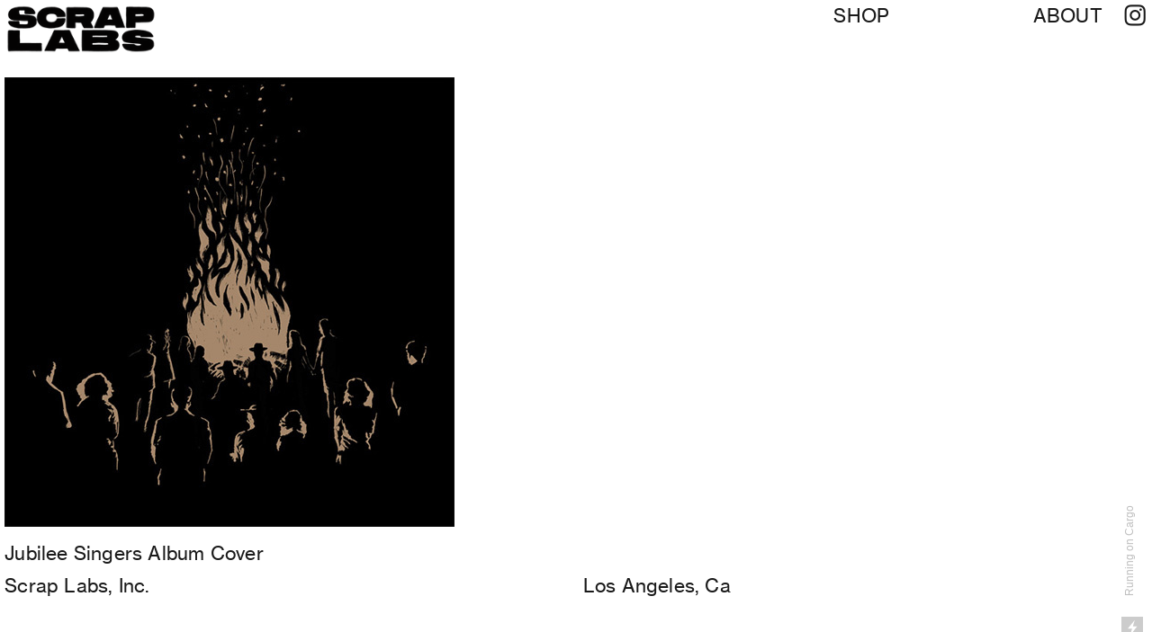

--- FILE ---
content_type: text/html; charset=UTF-8
request_url: https://scraplabs.net/JUBILEE-SINGERS
body_size: 31266
content:
<!DOCTYPE html>
<!-- 

        Running on cargo.site

-->
<html lang="en" data-predefined-style="true" data-css-presets="true" data-css-preset data-typography-preset>
	<head>
<script>
				var __cargo_context__ = 'live';
				var __cargo_js_ver__ = 'c=2806793921';
				var __cargo_maint__ = false;
				
				
			</script>
					<meta http-equiv="X-UA-Compatible" content="IE=edge,chrome=1">
		<meta http-equiv="Content-Type" content="text/html; charset=utf-8">
		<meta name="viewport" content="initial-scale=1.0, maximum-scale=1.0, user-scalable=no">
		
			<meta name="robots" content="index,follow">
		<title>JUBILEE SINGERS — Scrap Labs</title>
		<meta name="description" content="Jubilee Singers Album Cover">
				<meta name="twitter:card" content="summary_large_image">
		<meta name="twitter:title" content="JUBILEE SINGERS — Scrap Labs">
		<meta name="twitter:description" content="Jubilee Singers Album Cover">
		<meta name="twitter:image" content="">
		<meta property="og:locale" content="en_US">
		<meta property="og:title" content="JUBILEE SINGERS — Scrap Labs">
		<meta property="og:description" content="Jubilee Singers Album Cover">
		<meta property="og:url" content="https://scraplabs.net/JUBILEE-SINGERS">
		<meta property="og:image" content="">
		<meta property="og:type" content="website">

		<link rel="preconnect" href="https://static.cargo.site" crossorigin>
		<link rel="preconnect" href="https://freight.cargo.site" crossorigin>
				<link rel="preconnect" href="https://type.cargo.site" crossorigin>

		<!--<link rel="preload" href="https://static.cargo.site/assets/social/IconFont-Regular-0.9.3.woff2" as="font" type="font/woff" crossorigin>-->

		

		<link href="https://freight.cargo.site/t/original/i/59b5ede37148e97c11b404232011d70c5834cb7e437e2b74e9573beff5b2d6b6/SCRAP_LABS_LOGO_FAVICON_08.ico" rel="shortcut icon">
		<link href="https://scraplabs.net/rss" rel="alternate" type="application/rss+xml" title="Scrap Labs feed">

		<link href="https://scraplabs.net/stylesheet?c=2806793921&1715664655" id="member_stylesheet" rel="stylesheet" type="text/css" />
<style id="">@font-face{font-family:Icons;src:url(https://static.cargo.site/assets/social/IconFont-Regular-0.9.3.woff2);unicode-range:U+E000-E15C,U+F0000,U+FE0E}@font-face{font-family:Icons;src:url(https://static.cargo.site/assets/social/IconFont-Regular-0.9.3.woff2);font-weight:240;unicode-range:U+E000-E15C,U+F0000,U+FE0E}@font-face{font-family:Icons;src:url(https://static.cargo.site/assets/social/IconFont-Regular-0.9.3.woff2);unicode-range:U+E000-E15C,U+F0000,U+FE0E;font-weight:400}@font-face{font-family:Icons;src:url(https://static.cargo.site/assets/social/IconFont-Regular-0.9.3.woff2);unicode-range:U+E000-E15C,U+F0000,U+FE0E;font-weight:600}@font-face{font-family:Icons;src:url(https://static.cargo.site/assets/social/IconFont-Regular-0.9.3.woff2);unicode-range:U+E000-E15C,U+F0000,U+FE0E;font-weight:800}@font-face{font-family:Icons;src:url(https://static.cargo.site/assets/social/IconFont-Regular-0.9.3.woff2);unicode-range:U+E000-E15C,U+F0000,U+FE0E;font-style:italic}@font-face{font-family:Icons;src:url(https://static.cargo.site/assets/social/IconFont-Regular-0.9.3.woff2);unicode-range:U+E000-E15C,U+F0000,U+FE0E;font-weight:200;font-style:italic}@font-face{font-family:Icons;src:url(https://static.cargo.site/assets/social/IconFont-Regular-0.9.3.woff2);unicode-range:U+E000-E15C,U+F0000,U+FE0E;font-weight:400;font-style:italic}@font-face{font-family:Icons;src:url(https://static.cargo.site/assets/social/IconFont-Regular-0.9.3.woff2);unicode-range:U+E000-E15C,U+F0000,U+FE0E;font-weight:600;font-style:italic}@font-face{font-family:Icons;src:url(https://static.cargo.site/assets/social/IconFont-Regular-0.9.3.woff2);unicode-range:U+E000-E15C,U+F0000,U+FE0E;font-weight:800;font-style:italic}body.iconfont-loading,body.iconfont-loading *{color:transparent!important}body{-moz-osx-font-smoothing:grayscale;-webkit-font-smoothing:antialiased;-webkit-text-size-adjust:none}body.no-scroll{overflow:hidden}/*!
 * Content
 */.page{word-wrap:break-word}:focus{outline:0}.pointer-events-none{pointer-events:none}.pointer-events-auto{pointer-events:auto}.pointer-events-none .page_content .audio-player,.pointer-events-none .page_content .shop_product,.pointer-events-none .page_content a,.pointer-events-none .page_content audio,.pointer-events-none .page_content button,.pointer-events-none .page_content details,.pointer-events-none .page_content iframe,.pointer-events-none .page_content img,.pointer-events-none .page_content input,.pointer-events-none .page_content video{pointer-events:auto}.pointer-events-none .page_content *>a,.pointer-events-none .page_content>a{position:relative}s *{text-transform:inherit}#toolset{position:fixed;bottom:10px;right:10px;z-index:8}.mobile #toolset,.template_site_inframe #toolset{display:none}#toolset a{display:block;height:24px;width:24px;margin:0;padding:0;text-decoration:none;background:rgba(0,0,0,.2)}#toolset a:hover{background:rgba(0,0,0,.8)}[data-adminview] #toolset a,[data-adminview] #toolset_admin a{background:rgba(0,0,0,.04);pointer-events:none;cursor:default}#toolset_admin a:active{background:rgba(0,0,0,.7)}#toolset_admin a svg>*{transform:scale(1.1) translate(0,-.5px);transform-origin:50% 50%}#toolset_admin a svg{pointer-events:none;width:100%!important;height:auto!important}#following-container{overflow:auto;-webkit-overflow-scrolling:touch}#following-container iframe{height:100%;width:100%;position:absolute;top:0;left:0;right:0;bottom:0}:root{--following-width:-400px;--following-animation-duration:450ms}@keyframes following-open{0%{transform:translateX(0)}100%{transform:translateX(var(--following-width))}}@keyframes following-open-inverse{0%{transform:translateX(0)}100%{transform:translateX(calc(-1 * var(--following-width)))}}@keyframes following-close{0%{transform:translateX(var(--following-width))}100%{transform:translateX(0)}}@keyframes following-close-inverse{0%{transform:translateX(calc(-1 * var(--following-width)))}100%{transform:translateX(0)}}body.animate-left{animation:following-open var(--following-animation-duration);animation-fill-mode:both;animation-timing-function:cubic-bezier(.24,1,.29,1)}#following-container.animate-left{animation:following-close-inverse var(--following-animation-duration);animation-fill-mode:both;animation-timing-function:cubic-bezier(.24,1,.29,1)}#following-container.animate-left #following-frame{animation:following-close var(--following-animation-duration);animation-fill-mode:both;animation-timing-function:cubic-bezier(.24,1,.29,1)}body.animate-right{animation:following-close var(--following-animation-duration);animation-fill-mode:both;animation-timing-function:cubic-bezier(.24,1,.29,1)}#following-container.animate-right{animation:following-open-inverse var(--following-animation-duration);animation-fill-mode:both;animation-timing-function:cubic-bezier(.24,1,.29,1)}#following-container.animate-right #following-frame{animation:following-open var(--following-animation-duration);animation-fill-mode:both;animation-timing-function:cubic-bezier(.24,1,.29,1)}.slick-slider{position:relative;display:block;-moz-box-sizing:border-box;box-sizing:border-box;-webkit-user-select:none;-moz-user-select:none;-ms-user-select:none;user-select:none;-webkit-touch-callout:none;-khtml-user-select:none;-ms-touch-action:pan-y;touch-action:pan-y;-webkit-tap-highlight-color:transparent}.slick-list{position:relative;display:block;overflow:hidden;margin:0;padding:0}.slick-list:focus{outline:0}.slick-list.dragging{cursor:pointer;cursor:hand}.slick-slider .slick-list,.slick-slider .slick-track{transform:translate3d(0,0,0);will-change:transform}.slick-track{position:relative;top:0;left:0;display:block}.slick-track:after,.slick-track:before{display:table;content:'';width:1px;height:1px;margin-top:-1px;margin-left:-1px}.slick-track:after{clear:both}.slick-loading .slick-track{visibility:hidden}.slick-slide{display:none;float:left;height:100%;min-height:1px}[dir=rtl] .slick-slide{float:right}.content .slick-slide img{display:inline-block}.content .slick-slide img:not(.image-zoom){cursor:pointer}.content .scrub .slick-list,.content .scrub .slick-slide img:not(.image-zoom){cursor:ew-resize}body.slideshow-scrub-dragging *{cursor:ew-resize!important}.content .slick-slide img:not([src]),.content .slick-slide img[src='']{width:100%;height:auto}.slick-slide.slick-loading img{display:none}.slick-slide.dragging img{pointer-events:none}.slick-initialized .slick-slide{display:block}.slick-loading .slick-slide{visibility:hidden}.slick-vertical .slick-slide{display:block;height:auto;border:1px solid transparent}.slick-arrow.slick-hidden{display:none}.slick-arrow{position:absolute;z-index:9;width:0;top:0;height:100%;cursor:pointer;will-change:opacity;-webkit-transition:opacity 333ms cubic-bezier(.4,0,.22,1);transition:opacity 333ms cubic-bezier(.4,0,.22,1)}.slick-arrow.hidden{opacity:0}.slick-arrow svg{position:absolute;width:36px;height:36px;top:0;left:0;right:0;bottom:0;margin:auto;transform:translate(.25px,.25px)}.slick-arrow svg.right-arrow{transform:translate(.25px,.25px) scaleX(-1)}.slick-arrow svg:active{opacity:.75}.slick-arrow svg .arrow-shape{fill:none!important;stroke:#fff;stroke-linecap:square}.slick-arrow svg .arrow-outline{fill:none!important;stroke-width:2.5px;stroke:rgba(0,0,0,.6);stroke-linecap:square}.slick-arrow.slick-next{right:0;text-align:right}.slick-next svg,.wallpaper-navigation .slick-next svg{margin-right:10px}.mobile .slick-next svg{margin-right:10px}.slick-arrow.slick-prev{text-align:left}.slick-prev svg,.wallpaper-navigation .slick-prev svg{margin-left:10px}.mobile .slick-prev svg{margin-left:10px}.loading_animation{display:none;vertical-align:middle;z-index:15;line-height:0;pointer-events:none;border-radius:100%}.loading_animation.hidden{display:none}.loading_animation.pulsing{opacity:0;display:inline-block;animation-delay:.1s;-webkit-animation-delay:.1s;-moz-animation-delay:.1s;animation-duration:12s;animation-iteration-count:infinite;animation:fade-pulse-in .5s ease-in-out;-moz-animation:fade-pulse-in .5s ease-in-out;-webkit-animation:fade-pulse-in .5s ease-in-out;-webkit-animation-fill-mode:forwards;-moz-animation-fill-mode:forwards;animation-fill-mode:forwards}.loading_animation.pulsing.no-delay{animation-delay:0s;-webkit-animation-delay:0s;-moz-animation-delay:0s}.loading_animation div{border-radius:100%}.loading_animation div svg{max-width:100%;height:auto}.loading_animation div,.loading_animation div svg{width:20px;height:20px}.loading_animation.full-width svg{width:100%;height:auto}.loading_animation.full-width.big svg{width:100px;height:100px}.loading_animation div svg>*{fill:#ccc}.loading_animation div{-webkit-animation:spin-loading 12s ease-out;-webkit-animation-iteration-count:infinite;-moz-animation:spin-loading 12s ease-out;-moz-animation-iteration-count:infinite;animation:spin-loading 12s ease-out;animation-iteration-count:infinite}.loading_animation.hidden{display:none}[data-backdrop] .loading_animation{position:absolute;top:15px;left:15px;z-index:99}.loading_animation.position-absolute.middle{top:calc(50% - 10px);left:calc(50% - 10px)}.loading_animation.position-absolute.topleft{top:0;left:0}.loading_animation.position-absolute.middleright{top:calc(50% - 10px);right:1rem}.loading_animation.position-absolute.middleleft{top:calc(50% - 10px);left:1rem}.loading_animation.gray div svg>*{fill:#999}.loading_animation.gray-dark div svg>*{fill:#666}.loading_animation.gray-darker div svg>*{fill:#555}.loading_animation.gray-light div svg>*{fill:#ccc}.loading_animation.white div svg>*{fill:rgba(255,255,255,.85)}.loading_animation.blue div svg>*{fill:#698fff}.loading_animation.inline{display:inline-block;margin-bottom:.5ex}.loading_animation.inline.left{margin-right:.5ex}@-webkit-keyframes fade-pulse-in{0%{opacity:0}50%{opacity:.5}100%{opacity:1}}@-moz-keyframes fade-pulse-in{0%{opacity:0}50%{opacity:.5}100%{opacity:1}}@keyframes fade-pulse-in{0%{opacity:0}50%{opacity:.5}100%{opacity:1}}@-webkit-keyframes pulsate{0%{opacity:1}50%{opacity:0}100%{opacity:1}}@-moz-keyframes pulsate{0%{opacity:1}50%{opacity:0}100%{opacity:1}}@keyframes pulsate{0%{opacity:1}50%{opacity:0}100%{opacity:1}}@-webkit-keyframes spin-loading{0%{transform:rotate(0)}9%{transform:rotate(1050deg)}18%{transform:rotate(-1090deg)}20%{transform:rotate(-1080deg)}23%{transform:rotate(-1080deg)}28%{transform:rotate(-1095deg)}29%{transform:rotate(-1065deg)}34%{transform:rotate(-1080deg)}35%{transform:rotate(-1050deg)}40%{transform:rotate(-1065deg)}41%{transform:rotate(-1035deg)}44%{transform:rotate(-1035deg)}47%{transform:rotate(-2160deg)}50%{transform:rotate(-2160deg)}56%{transform:rotate(45deg)}60%{transform:rotate(45deg)}80%{transform:rotate(6120deg)}100%{transform:rotate(0)}}@keyframes spin-loading{0%{transform:rotate(0)}9%{transform:rotate(1050deg)}18%{transform:rotate(-1090deg)}20%{transform:rotate(-1080deg)}23%{transform:rotate(-1080deg)}28%{transform:rotate(-1095deg)}29%{transform:rotate(-1065deg)}34%{transform:rotate(-1080deg)}35%{transform:rotate(-1050deg)}40%{transform:rotate(-1065deg)}41%{transform:rotate(-1035deg)}44%{transform:rotate(-1035deg)}47%{transform:rotate(-2160deg)}50%{transform:rotate(-2160deg)}56%{transform:rotate(45deg)}60%{transform:rotate(45deg)}80%{transform:rotate(6120deg)}100%{transform:rotate(0)}}[grid-row]{align-items:flex-start;box-sizing:border-box;display:-webkit-box;display:-webkit-flex;display:-ms-flexbox;display:flex;-webkit-flex-wrap:wrap;-ms-flex-wrap:wrap;flex-wrap:wrap}[grid-col]{box-sizing:border-box}[grid-row] [grid-col].empty:after{content:"\0000A0";cursor:text}body.mobile[data-adminview=content-editproject] [grid-row] [grid-col].empty:after{display:none}[grid-col=auto]{-webkit-box-flex:1;-webkit-flex:1;-ms-flex:1;flex:1}[grid-col=x12]{width:100%}[grid-col=x11]{width:50%}[grid-col=x10]{width:33.33%}[grid-col=x9]{width:25%}[grid-col=x8]{width:20%}[grid-col=x7]{width:16.666666667%}[grid-col=x6]{width:14.285714286%}[grid-col=x5]{width:12.5%}[grid-col=x4]{width:11.111111111%}[grid-col=x3]{width:10%}[grid-col=x2]{width:9.090909091%}[grid-col=x1]{width:8.333333333%}[grid-col="1"]{width:8.33333%}[grid-col="2"]{width:16.66667%}[grid-col="3"]{width:25%}[grid-col="4"]{width:33.33333%}[grid-col="5"]{width:41.66667%}[grid-col="6"]{width:50%}[grid-col="7"]{width:58.33333%}[grid-col="8"]{width:66.66667%}[grid-col="9"]{width:75%}[grid-col="10"]{width:83.33333%}[grid-col="11"]{width:91.66667%}[grid-col="12"]{width:100%}body.mobile [grid-responsive] [grid-col]{width:100%;-webkit-box-flex:none;-webkit-flex:none;-ms-flex:none;flex:none}[data-ce-host=true][contenteditable=true] [grid-pad]{pointer-events:none}[data-ce-host=true][contenteditable=true] [grid-pad]>*{pointer-events:auto}[grid-pad="0"]{padding:0}[grid-pad="0.25"]{padding:.125rem}[grid-pad="0.5"]{padding:.25rem}[grid-pad="0.75"]{padding:.375rem}[grid-pad="1"]{padding:.5rem}[grid-pad="1.25"]{padding:.625rem}[grid-pad="1.5"]{padding:.75rem}[grid-pad="1.75"]{padding:.875rem}[grid-pad="2"]{padding:1rem}[grid-pad="2.5"]{padding:1.25rem}[grid-pad="3"]{padding:1.5rem}[grid-pad="3.5"]{padding:1.75rem}[grid-pad="4"]{padding:2rem}[grid-pad="5"]{padding:2.5rem}[grid-pad="6"]{padding:3rem}[grid-pad="7"]{padding:3.5rem}[grid-pad="8"]{padding:4rem}[grid-pad="9"]{padding:4.5rem}[grid-pad="10"]{padding:5rem}[grid-gutter="0"]{margin:0}[grid-gutter="0.5"]{margin:-.25rem}[grid-gutter="1"]{margin:-.5rem}[grid-gutter="1.5"]{margin:-.75rem}[grid-gutter="2"]{margin:-1rem}[grid-gutter="2.5"]{margin:-1.25rem}[grid-gutter="3"]{margin:-1.5rem}[grid-gutter="3.5"]{margin:-1.75rem}[grid-gutter="4"]{margin:-2rem}[grid-gutter="5"]{margin:-2.5rem}[grid-gutter="6"]{margin:-3rem}[grid-gutter="7"]{margin:-3.5rem}[grid-gutter="8"]{margin:-4rem}[grid-gutter="10"]{margin:-5rem}[grid-gutter="12"]{margin:-6rem}[grid-gutter="14"]{margin:-7rem}[grid-gutter="16"]{margin:-8rem}[grid-gutter="18"]{margin:-9rem}[grid-gutter="20"]{margin:-10rem}small{max-width:100%;text-decoration:inherit}img:not([src]),img[src='']{outline:1px solid rgba(177,177,177,.4);outline-offset:-1px;content:url([data-uri])}img.image-zoom{cursor:-webkit-zoom-in;cursor:-moz-zoom-in;cursor:zoom-in}#imprimatur{color:#333;font-size:10px;font-family:-apple-system,BlinkMacSystemFont,"Segoe UI",Roboto,Oxygen,Ubuntu,Cantarell,"Open Sans","Helvetica Neue",sans-serif,"Sans Serif",Icons;/*!System*/position:fixed;opacity:.3;right:-28px;bottom:160px;transform:rotate(270deg);-ms-transform:rotate(270deg);-webkit-transform:rotate(270deg);z-index:8;text-transform:uppercase;color:#999;opacity:.5;padding-bottom:2px;text-decoration:none}.mobile #imprimatur{display:none}bodycopy cargo-link a{font-family:-apple-system,BlinkMacSystemFont,"Segoe UI",Roboto,Oxygen,Ubuntu,Cantarell,"Open Sans","Helvetica Neue",sans-serif,"Sans Serif",Icons;/*!System*/font-size:12px;font-style:normal;font-weight:400;transform:rotate(270deg);text-decoration:none;position:fixed!important;right:-27px;bottom:100px;text-decoration:none;letter-spacing:normal;background:0 0;border:0;border-bottom:0;outline:0}/*! PhotoSwipe Default UI CSS by Dmitry Semenov | photoswipe.com | MIT license */.pswp--has_mouse .pswp__button--arrow--left,.pswp--has_mouse .pswp__button--arrow--right,.pswp__ui{visibility:visible}.pswp--minimal--dark .pswp__top-bar,.pswp__button{background:0 0}.pswp,.pswp__bg,.pswp__container,.pswp__img--placeholder,.pswp__zoom-wrap,.quick-view-navigation{-webkit-backface-visibility:hidden}.pswp__button{cursor:pointer;opacity:1;-webkit-appearance:none;transition:opacity .2s;-webkit-box-shadow:none;box-shadow:none}.pswp__button-close>svg{top:10px;right:10px;margin-left:auto}.pswp--touch .quick-view-navigation{display:none}.pswp__ui{-webkit-font-smoothing:auto;opacity:1;z-index:1550}.quick-view-navigation{will-change:opacity;-webkit-transition:opacity 333ms cubic-bezier(.4,0,.22,1);transition:opacity 333ms cubic-bezier(.4,0,.22,1)}.quick-view-navigation .pswp__group .pswp__button{pointer-events:auto}.pswp__button>svg{position:absolute;width:36px;height:36px}.quick-view-navigation .pswp__group:active svg{opacity:.75}.pswp__button svg .shape-shape{fill:#fff}.pswp__button svg .shape-outline{fill:#000}.pswp__button-prev>svg{top:0;bottom:0;left:10px;margin:auto}.pswp__button-next>svg{top:0;bottom:0;right:10px;margin:auto}.quick-view-navigation .pswp__group .pswp__button-prev{position:absolute;left:0;top:0;width:0;height:100%}.quick-view-navigation .pswp__group .pswp__button-next{position:absolute;right:0;top:0;width:0;height:100%}.quick-view-navigation .close-button,.quick-view-navigation .left-arrow,.quick-view-navigation .right-arrow{transform:translate(.25px,.25px)}.quick-view-navigation .right-arrow{transform:translate(.25px,.25px) scaleX(-1)}.pswp__button svg .shape-outline{fill:transparent!important;stroke:#000;stroke-width:2.5px;stroke-linecap:square}.pswp__button svg .shape-shape{fill:transparent!important;stroke:#fff;stroke-width:1.5px;stroke-linecap:square}.pswp__bg,.pswp__scroll-wrap,.pswp__zoom-wrap{width:100%;position:absolute}.quick-view-navigation .pswp__group .pswp__button-close{margin:0}.pswp__container,.pswp__item,.pswp__zoom-wrap{right:0;bottom:0;top:0;position:absolute;left:0}.pswp__ui--hidden .pswp__button{opacity:.001}.pswp__ui--hidden .pswp__button,.pswp__ui--hidden .pswp__button *{pointer-events:none}.pswp .pswp__ui.pswp__ui--displaynone{display:none}.pswp__element--disabled{display:none!important}/*! PhotoSwipe main CSS by Dmitry Semenov | photoswipe.com | MIT license */.pswp{position:fixed;display:none;height:100%;width:100%;top:0;left:0;right:0;bottom:0;margin:auto;-ms-touch-action:none;touch-action:none;z-index:9999999;-webkit-text-size-adjust:100%;line-height:initial;letter-spacing:initial;outline:0}.pswp img{max-width:none}.pswp--zoom-disabled .pswp__img{cursor:default!important}.pswp--animate_opacity{opacity:.001;will-change:opacity;-webkit-transition:opacity 333ms cubic-bezier(.4,0,.22,1);transition:opacity 333ms cubic-bezier(.4,0,.22,1)}.pswp--open{display:block}.pswp--zoom-allowed .pswp__img{cursor:-webkit-zoom-in;cursor:-moz-zoom-in;cursor:zoom-in}.pswp--zoomed-in .pswp__img{cursor:-webkit-grab;cursor:-moz-grab;cursor:grab}.pswp--dragging .pswp__img{cursor:-webkit-grabbing;cursor:-moz-grabbing;cursor:grabbing}.pswp__bg{left:0;top:0;height:100%;opacity:0;transform:translateZ(0);will-change:opacity}.pswp__scroll-wrap{left:0;top:0;height:100%}.pswp__container,.pswp__zoom-wrap{-ms-touch-action:none;touch-action:none}.pswp__container,.pswp__img{-webkit-user-select:none;-moz-user-select:none;-ms-user-select:none;user-select:none;-webkit-tap-highlight-color:transparent;-webkit-touch-callout:none}.pswp__zoom-wrap{-webkit-transform-origin:left top;-ms-transform-origin:left top;transform-origin:left top;-webkit-transition:-webkit-transform 222ms cubic-bezier(.4,0,.22,1);transition:transform 222ms cubic-bezier(.4,0,.22,1)}.pswp__bg{-webkit-transition:opacity 222ms cubic-bezier(.4,0,.22,1);transition:opacity 222ms cubic-bezier(.4,0,.22,1)}.pswp--animated-in .pswp__bg,.pswp--animated-in .pswp__zoom-wrap{-webkit-transition:none;transition:none}.pswp--hide-overflow .pswp__scroll-wrap,.pswp--hide-overflow.pswp{overflow:hidden}.pswp__img{position:absolute;width:auto;height:auto;top:0;left:0}.pswp__img--placeholder--blank{background:#222}.pswp--ie .pswp__img{width:100%!important;height:auto!important;left:0;top:0}.pswp__ui--idle{opacity:0}.pswp__error-msg{position:absolute;left:0;top:50%;width:100%;text-align:center;font-size:14px;line-height:16px;margin-top:-8px;color:#ccc}.pswp__error-msg a{color:#ccc;text-decoration:underline}.pswp__error-msg{font-family:-apple-system,BlinkMacSystemFont,"Segoe UI",Roboto,Oxygen,Ubuntu,Cantarell,"Open Sans","Helvetica Neue",sans-serif}.quick-view.mouse-down .iframe-item{pointer-events:none!important}.quick-view-caption-positioner{pointer-events:none;width:100%;height:100%}.quick-view-caption-wrapper{margin:auto;position:absolute;bottom:0;left:0;right:0}.quick-view-horizontal-align-left .quick-view-caption-wrapper{margin-left:0}.quick-view-horizontal-align-right .quick-view-caption-wrapper{margin-right:0}[data-quick-view-caption]{transition:.1s opacity ease-in-out;position:absolute;bottom:0;left:0;right:0}.quick-view-horizontal-align-left [data-quick-view-caption]{text-align:left}.quick-view-horizontal-align-right [data-quick-view-caption]{text-align:right}.quick-view-caption{transition:.1s opacity ease-in-out}.quick-view-caption>*{display:inline-block}.quick-view-caption *{pointer-events:auto}.quick-view-caption.hidden{opacity:0}.shop_product .dropdown_wrapper{flex:0 0 100%;position:relative}.shop_product select{appearance:none;-moz-appearance:none;-webkit-appearance:none;outline:0;-webkit-font-smoothing:antialiased;-moz-osx-font-smoothing:grayscale;cursor:pointer;border-radius:0;white-space:nowrap;overflow:hidden!important;text-overflow:ellipsis}.shop_product select.dropdown::-ms-expand{display:none}.shop_product a{cursor:pointer;border-bottom:none;text-decoration:none}.shop_product a.out-of-stock{pointer-events:none}body.audio-player-dragging *{cursor:ew-resize!important}.audio-player{display:inline-flex;flex:1 0 calc(100% - 2px);width:calc(100% - 2px)}.audio-player .button{height:100%;flex:0 0 3.3rem;display:flex}.audio-player .separator{left:3.3rem;height:100%}.audio-player .buffer{width:0%;height:100%;transition:left .3s linear,width .3s linear}.audio-player.seeking .buffer{transition:left 0s,width 0s}.audio-player.seeking{user-select:none;-webkit-user-select:none;cursor:ew-resize}.audio-player.seeking *{user-select:none;-webkit-user-select:none;cursor:ew-resize}.audio-player .bar{overflow:hidden;display:flex;justify-content:space-between;align-content:center;flex-grow:1}.audio-player .progress{width:0%;height:100%;transition:width .3s linear}.audio-player.seeking .progress{transition:width 0s}.audio-player .pause,.audio-player .play{cursor:pointer;height:100%}.audio-player .note-icon{margin:auto 0;order:2;flex:0 1 auto}.audio-player .title{white-space:nowrap;overflow:hidden;text-overflow:ellipsis;pointer-events:none;user-select:none;padding:.5rem 0 .5rem 1rem;margin:auto auto auto 0;flex:0 3 auto;min-width:0;width:100%}.audio-player .total-time{flex:0 1 auto;margin:auto 0}.audio-player .current-time,.audio-player .play-text{flex:0 1 auto;margin:auto 0}.audio-player .stream-anim{user-select:none;margin:auto auto auto 0}.audio-player .stream-anim span{display:inline-block}.audio-player .buffer,.audio-player .current-time,.audio-player .note-svg,.audio-player .play-text,.audio-player .separator,.audio-player .total-time{user-select:none;pointer-events:none}.audio-player .buffer,.audio-player .play-text,.audio-player .progress{position:absolute}.audio-player,.audio-player .bar,.audio-player .button,.audio-player .current-time,.audio-player .note-icon,.audio-player .pause,.audio-player .play,.audio-player .total-time{position:relative}body.mobile .audio-player,body.mobile .audio-player *{-webkit-touch-callout:none}#standalone-admin-frame{border:0;width:400px;position:absolute;right:0;top:0;height:100vh;z-index:99}body[standalone-admin=true] #standalone-admin-frame{transform:translate(0,0)}body[standalone-admin=true] .main_container{width:calc(100% - 400px)}body[standalone-admin=false] #standalone-admin-frame{transform:translate(100%,0)}body[standalone-admin=false] .main_container{width:100%}.toggle_standaloneAdmin{position:fixed;top:0;right:400px;height:40px;width:40px;z-index:999;cursor:pointer;background-color:rgba(0,0,0,.4)}.toggle_standaloneAdmin:active{opacity:.7}body[standalone-admin=false] .toggle_standaloneAdmin{right:0}.toggle_standaloneAdmin *{color:#fff;fill:#fff}.toggle_standaloneAdmin svg{padding:6px;width:100%;height:100%;opacity:.85}body[standalone-admin=false] .toggle_standaloneAdmin #close,body[standalone-admin=true] .toggle_standaloneAdmin #backdropsettings{display:none}.toggle_standaloneAdmin>div{width:100%;height:100%}#admin_toggle_button{position:fixed;top:50%;transform:translate(0,-50%);right:400px;height:36px;width:12px;z-index:999;cursor:pointer;background-color:rgba(0,0,0,.09);padding-left:2px;margin-right:5px}#admin_toggle_button .bar{content:'';background:rgba(0,0,0,.09);position:fixed;width:5px;bottom:0;top:0;z-index:10}#admin_toggle_button:active{background:rgba(0,0,0,.065)}#admin_toggle_button *{color:#fff;fill:#fff}#admin_toggle_button svg{padding:0;width:16px;height:36px;margin-left:1px;opacity:1}#admin_toggle_button svg *{fill:#fff;opacity:1}#admin_toggle_button[data-state=closed] .toggle_admin_close{display:none}#admin_toggle_button[data-state=closed],#admin_toggle_button[data-state=closed] .toggle_admin_open{width:20px;cursor:pointer;margin:0}#admin_toggle_button[data-state=closed] svg{margin-left:2px}#admin_toggle_button[data-state=open] .toggle_admin_open{display:none}select,select *{text-rendering:auto!important}b b{font-weight:inherit}*{-webkit-box-sizing:border-box;-moz-box-sizing:border-box;box-sizing:border-box}customhtml>*{position:relative;z-index:10}body,html{min-height:100vh;margin:0;padding:0}html{touch-action:manipulation;position:relative;background-color:#fff}.main_container{min-height:100vh;width:100%;overflow:hidden}.container{display:-webkit-box;display:-webkit-flex;display:-moz-box;display:-ms-flexbox;display:flex;-webkit-flex-wrap:wrap;-moz-flex-wrap:wrap;-ms-flex-wrap:wrap;flex-wrap:wrap;max-width:100%;width:100%;overflow:visible}.container{align-items:flex-start;-webkit-align-items:flex-start}.page{z-index:2}.page ul li>text-limit{display:block}.content,.content_container,.pinned{-webkit-flex:1 0 auto;-moz-flex:1 0 auto;-ms-flex:1 0 auto;flex:1 0 auto;max-width:100%}.content_container{width:100%}.content_container.full_height{min-height:100vh}.page_background{position:absolute;top:0;left:0;width:100%;height:100%}.page_container{position:relative;overflow:visible;width:100%}.backdrop{position:absolute;top:0;z-index:1;width:100%;height:100%;max-height:100vh}.backdrop>div{position:absolute;top:0;left:0;width:100%;height:100%;-webkit-backface-visibility:hidden;backface-visibility:hidden;transform:translate3d(0,0,0);contain:strict}[data-backdrop].backdrop>div[data-overflowing]{max-height:100vh;position:absolute;top:0;left:0}body.mobile [split-responsive]{display:flex;flex-direction:column}body.mobile [split-responsive] .container{width:100%;order:2}body.mobile [split-responsive] .backdrop{position:relative;height:50vh;width:100%;order:1}body.mobile [split-responsive] [data-auxiliary].backdrop{position:absolute;height:50vh;width:100%;order:1}.page{position:relative;z-index:2}img[data-align=left]{float:left}img[data-align=right]{float:right}[data-rotation]{transform-origin:center center}.content .page_content:not([contenteditable=true]) [data-draggable]{pointer-events:auto!important;backface-visibility:hidden}.preserve-3d{-moz-transform-style:preserve-3d;transform-style:preserve-3d}.content .page_content:not([contenteditable=true]) [data-draggable] iframe{pointer-events:none!important}.dragging-active iframe{pointer-events:none!important}.content .page_content:not([contenteditable=true]) [data-draggable]:active{opacity:1}.content .scroll-transition-fade{transition:transform 1s ease-in-out,opacity .8s ease-in-out}.content .scroll-transition-fade.below-viewport{opacity:0;transform:translateY(40px)}.mobile.full_width .page_container:not([split-layout]) .container_width{width:100%}[data-view=pinned_bottom] .bottom_pin_invisibility{visibility:hidden}.pinned{position:relative;width:100%}.pinned .page_container.accommodate:not(.fixed):not(.overlay){z-index:2}.pinned .page_container.overlay{position:absolute;z-index:4}.pinned .page_container.overlay.fixed{position:fixed}.pinned .page_container.overlay.fixed .page{max-height:100vh;-webkit-overflow-scrolling:touch}.pinned .page_container.overlay.fixed .page.allow-scroll{overflow-y:auto;overflow-x:hidden}.pinned .page_container.overlay.fixed .page.allow-scroll{align-items:flex-start;-webkit-align-items:flex-start}.pinned .page_container .page.allow-scroll::-webkit-scrollbar{width:0;background:0 0;display:none}.pinned.pinned_top .page_container.overlay{left:0;top:0}.pinned.pinned_bottom .page_container.overlay{left:0;bottom:0}div[data-container=set]:empty{margin-top:1px}.thumbnails{position:relative;z-index:1}[thumbnails=grid]{align-items:baseline}[thumbnails=justify] .thumbnail{box-sizing:content-box}[thumbnails][data-padding-zero] .thumbnail{margin-bottom:-1px}[thumbnails=montessori] .thumbnail{pointer-events:auto;position:absolute}[thumbnails] .thumbnail>a{display:block;text-decoration:none}[thumbnails=montessori]{height:0}[thumbnails][data-resizing],[thumbnails][data-resizing] *{cursor:nwse-resize}[thumbnails] .thumbnail .resize-handle{cursor:nwse-resize;width:26px;height:26px;padding:5px;position:absolute;opacity:.75;right:-1px;bottom:-1px;z-index:100}[thumbnails][data-resizing] .resize-handle{display:none}[thumbnails] .thumbnail .resize-handle svg{position:absolute;top:0;left:0}[thumbnails] .thumbnail .resize-handle:hover{opacity:1}[data-can-move].thumbnail .resize-handle svg .resize_path_outline{fill:#fff}[data-can-move].thumbnail .resize-handle svg .resize_path{fill:#000}[thumbnails=montessori] .thumbnail_sizer{height:0;width:100%;position:relative;padding-bottom:100%;pointer-events:none}[thumbnails] .thumbnail img{display:block;min-height:3px;margin-bottom:0}[thumbnails] .thumbnail img:not([src]),img[src=""]{margin:0!important;width:100%;min-height:3px;height:100%!important;position:absolute}[aspect-ratio="1x1"].thumb_image{height:0;padding-bottom:100%;overflow:hidden}[aspect-ratio="4x3"].thumb_image{height:0;padding-bottom:75%;overflow:hidden}[aspect-ratio="16x9"].thumb_image{height:0;padding-bottom:56.25%;overflow:hidden}[thumbnails] .thumb_image{width:100%;position:relative}[thumbnails][thumbnail-vertical-align=top]{align-items:flex-start}[thumbnails][thumbnail-vertical-align=middle]{align-items:center}[thumbnails][thumbnail-vertical-align=bottom]{align-items:baseline}[thumbnails][thumbnail-horizontal-align=left]{justify-content:flex-start}[thumbnails][thumbnail-horizontal-align=middle]{justify-content:center}[thumbnails][thumbnail-horizontal-align=right]{justify-content:flex-end}.thumb_image.default_image>svg{position:absolute;top:0;left:0;bottom:0;right:0;width:100%;height:100%}.thumb_image.default_image{outline:1px solid #ccc;outline-offset:-1px;position:relative}.mobile.full_width [data-view=Thumbnail] .thumbnails_width{width:100%}.content [data-draggable] a:active,.content [data-draggable] img:active{opacity:initial}.content .draggable-dragging{opacity:initial}[data-draggable].draggable_visible{visibility:visible}[data-draggable].draggable_hidden{visibility:hidden}.gallery_card [data-draggable],.marquee [data-draggable]{visibility:inherit}[data-draggable]{visibility:visible;background-color:rgba(0,0,0,.003)}#site_menu_panel_container .image-gallery:not(.initialized){height:0;padding-bottom:100%;min-height:initial}.image-gallery:not(.initialized){min-height:100vh;visibility:hidden;width:100%}.image-gallery .gallery_card img{display:block;width:100%;height:auto}.image-gallery .gallery_card{transform-origin:center}.image-gallery .gallery_card.dragging{opacity:.1;transform:initial!important}.image-gallery:not([image-gallery=slideshow]) .gallery_card iframe:only-child,.image-gallery:not([image-gallery=slideshow]) .gallery_card video:only-child{width:100%;height:100%;top:0;left:0;position:absolute}.image-gallery[image-gallery=slideshow] .gallery_card video[muted][autoplay]:not([controls]),.image-gallery[image-gallery=slideshow] .gallery_card video[muted][data-autoplay]:not([controls]){pointer-events:none}.image-gallery [image-gallery-pad="0"] video:only-child{object-fit:cover;height:calc(100% + 1px)}div.image-gallery>a,div.image-gallery>iframe,div.image-gallery>img,div.image-gallery>video{display:none}[image-gallery-row]{align-items:flex-start;box-sizing:border-box;display:-webkit-box;display:-webkit-flex;display:-ms-flexbox;display:flex;-webkit-flex-wrap:wrap;-ms-flex-wrap:wrap;flex-wrap:wrap}.image-gallery .gallery_card_image{width:100%;position:relative}[data-predefined-style=true] .image-gallery a.gallery_card{display:block;border:none}[image-gallery-col]{box-sizing:border-box}[image-gallery-col=x12]{width:100%}[image-gallery-col=x11]{width:50%}[image-gallery-col=x10]{width:33.33%}[image-gallery-col=x9]{width:25%}[image-gallery-col=x8]{width:20%}[image-gallery-col=x7]{width:16.666666667%}[image-gallery-col=x6]{width:14.285714286%}[image-gallery-col=x5]{width:12.5%}[image-gallery-col=x4]{width:11.111111111%}[image-gallery-col=x3]{width:10%}[image-gallery-col=x2]{width:9.090909091%}[image-gallery-col=x1]{width:8.333333333%}.content .page_content [image-gallery-pad].image-gallery{pointer-events:none}.content .page_content [image-gallery-pad].image-gallery .gallery_card_image>*,.content .page_content [image-gallery-pad].image-gallery .gallery_image_caption{pointer-events:auto}.content .page_content [image-gallery-pad="0"]{padding:0}.content .page_content [image-gallery-pad="0.25"]{padding:.125rem}.content .page_content [image-gallery-pad="0.5"]{padding:.25rem}.content .page_content [image-gallery-pad="0.75"]{padding:.375rem}.content .page_content [image-gallery-pad="1"]{padding:.5rem}.content .page_content [image-gallery-pad="1.25"]{padding:.625rem}.content .page_content [image-gallery-pad="1.5"]{padding:.75rem}.content .page_content [image-gallery-pad="1.75"]{padding:.875rem}.content .page_content [image-gallery-pad="2"]{padding:1rem}.content .page_content [image-gallery-pad="2.5"]{padding:1.25rem}.content .page_content [image-gallery-pad="3"]{padding:1.5rem}.content .page_content [image-gallery-pad="3.5"]{padding:1.75rem}.content .page_content [image-gallery-pad="4"]{padding:2rem}.content .page_content [image-gallery-pad="5"]{padding:2.5rem}.content .page_content [image-gallery-pad="6"]{padding:3rem}.content .page_content [image-gallery-pad="7"]{padding:3.5rem}.content .page_content [image-gallery-pad="8"]{padding:4rem}.content .page_content [image-gallery-pad="9"]{padding:4.5rem}.content .page_content [image-gallery-pad="10"]{padding:5rem}.content .page_content [image-gallery-gutter="0"]{margin:0}.content .page_content [image-gallery-gutter="0.5"]{margin:-.25rem}.content .page_content [image-gallery-gutter="1"]{margin:-.5rem}.content .page_content [image-gallery-gutter="1.5"]{margin:-.75rem}.content .page_content [image-gallery-gutter="2"]{margin:-1rem}.content .page_content [image-gallery-gutter="2.5"]{margin:-1.25rem}.content .page_content [image-gallery-gutter="3"]{margin:-1.5rem}.content .page_content [image-gallery-gutter="3.5"]{margin:-1.75rem}.content .page_content [image-gallery-gutter="4"]{margin:-2rem}.content .page_content [image-gallery-gutter="5"]{margin:-2.5rem}.content .page_content [image-gallery-gutter="6"]{margin:-3rem}.content .page_content [image-gallery-gutter="7"]{margin:-3.5rem}.content .page_content [image-gallery-gutter="8"]{margin:-4rem}.content .page_content [image-gallery-gutter="10"]{margin:-5rem}.content .page_content [image-gallery-gutter="12"]{margin:-6rem}.content .page_content [image-gallery-gutter="14"]{margin:-7rem}.content .page_content [image-gallery-gutter="16"]{margin:-8rem}.content .page_content [image-gallery-gutter="18"]{margin:-9rem}.content .page_content [image-gallery-gutter="20"]{margin:-10rem}[image-gallery=slideshow]:not(.initialized)>*{min-height:1px;opacity:0;min-width:100%}[image-gallery=slideshow][data-constrained-by=height] [image-gallery-vertical-align].slick-track{align-items:flex-start}[image-gallery=slideshow] img.image-zoom:active{opacity:initial}[image-gallery=slideshow].slick-initialized .gallery_card{pointer-events:none}[image-gallery=slideshow].slick-initialized .gallery_card.slick-current{pointer-events:auto}[image-gallery=slideshow] .gallery_card:not(.has_caption){line-height:0}.content .page_content [image-gallery=slideshow].image-gallery>*{pointer-events:auto}.content [image-gallery=slideshow].image-gallery.slick-initialized .gallery_card{overflow:hidden;margin:0;display:flex;flex-flow:row wrap;flex-shrink:0}.content [image-gallery=slideshow].image-gallery.slick-initialized .gallery_card.slick-current{overflow:visible}[image-gallery=slideshow] .gallery_image_caption{opacity:1;transition:opacity .3s;-webkit-transition:opacity .3s;width:100%;margin-left:auto;margin-right:auto;clear:both}[image-gallery-horizontal-align=left] .gallery_image_caption{text-align:left}[image-gallery-horizontal-align=middle] .gallery_image_caption{text-align:center}[image-gallery-horizontal-align=right] .gallery_image_caption{text-align:right}[image-gallery=slideshow][data-slideshow-in-transition] .gallery_image_caption{opacity:0;transition:opacity .3s;-webkit-transition:opacity .3s}[image-gallery=slideshow] .gallery_card_image{width:initial;margin:0;display:inline-block}[image-gallery=slideshow] .gallery_card img{margin:0;display:block}[image-gallery=slideshow][data-exploded]{align-items:flex-start;box-sizing:border-box;display:-webkit-box;display:-webkit-flex;display:-ms-flexbox;display:flex;-webkit-flex-wrap:wrap;-ms-flex-wrap:wrap;flex-wrap:wrap;justify-content:flex-start;align-content:flex-start}[image-gallery=slideshow][data-exploded] .gallery_card{padding:1rem;width:16.666%}[image-gallery=slideshow][data-exploded] .gallery_card_image{height:0;display:block;width:100%}[image-gallery=grid]{align-items:baseline}[image-gallery=grid] .gallery_card.has_caption .gallery_card_image{display:block}[image-gallery=grid] [image-gallery-pad="0"].gallery_card{margin-bottom:-1px}[image-gallery=grid] .gallery_card img{margin:0}[image-gallery=columns] .gallery_card img{margin:0}[image-gallery=justify]{align-items:flex-start}[image-gallery=justify] .gallery_card img{margin:0}[image-gallery=montessori][image-gallery-row]{display:block}[image-gallery=montessori] a.gallery_card,[image-gallery=montessori] div.gallery_card{position:absolute;pointer-events:auto}[image-gallery=montessori][data-can-move] .gallery_card,[image-gallery=montessori][data-can-move] .gallery_card .gallery_card_image,[image-gallery=montessori][data-can-move] .gallery_card .gallery_card_image>*{cursor:move}[image-gallery=montessori]{position:relative;height:0}[image-gallery=freeform] .gallery_card{position:relative}[image-gallery=freeform] [image-gallery-pad="0"].gallery_card{margin-bottom:-1px}[image-gallery-vertical-align]{display:flex;flex-flow:row wrap}[image-gallery-vertical-align].slick-track{display:flex;flex-flow:row nowrap}.image-gallery .slick-list{margin-bottom:-.3px}[image-gallery-vertical-align=top]{align-content:flex-start;align-items:flex-start}[image-gallery-vertical-align=middle]{align-items:center;align-content:center}[image-gallery-vertical-align=bottom]{align-content:flex-end;align-items:flex-end}[image-gallery-horizontal-align=left]{justify-content:flex-start}[image-gallery-horizontal-align=middle]{justify-content:center}[image-gallery-horizontal-align=right]{justify-content:flex-end}.image-gallery[data-resizing],.image-gallery[data-resizing] *{cursor:nwse-resize!important}.image-gallery .gallery_card .resize-handle,.image-gallery .gallery_card .resize-handle *{cursor:nwse-resize!important}.image-gallery .gallery_card .resize-handle{width:26px;height:26px;padding:5px;position:absolute;opacity:.75;right:-1px;bottom:-1px;z-index:10}.image-gallery[data-resizing] .resize-handle{display:none}.image-gallery .gallery_card .resize-handle svg{cursor:nwse-resize!important;position:absolute;top:0;left:0}.image-gallery .gallery_card .resize-handle:hover{opacity:1}[data-can-move].gallery_card .resize-handle svg .resize_path_outline{fill:#fff}[data-can-move].gallery_card .resize-handle svg .resize_path{fill:#000}[image-gallery=montessori] .thumbnail_sizer{height:0;width:100%;position:relative;padding-bottom:100%;pointer-events:none}#site_menu_button{display:block;text-decoration:none;pointer-events:auto;z-index:9;vertical-align:top;cursor:pointer;box-sizing:content-box;font-family:Icons}#site_menu_button.custom_icon{padding:0;line-height:0}#site_menu_button.custom_icon img{width:100%;height:auto}#site_menu_wrapper.disabled #site_menu_button{display:none}#site_menu_wrapper.mobile_only #site_menu_button{display:none}body.mobile #site_menu_wrapper.mobile_only:not(.disabled) #site_menu_button:not(.active){display:block}#site_menu_panel_container[data-type=cargo_menu] #site_menu_panel{display:block;position:fixed;top:0;right:0;bottom:0;left:0;z-index:10;cursor:default}.site_menu{pointer-events:auto;position:absolute;z-index:11;top:0;bottom:0;line-height:0;max-width:400px;min-width:300px;font-size:20px;text-align:left;background:rgba(20,20,20,.95);padding:20px 30px 90px 30px;overflow-y:auto;overflow-x:hidden;display:-webkit-box;display:-webkit-flex;display:-ms-flexbox;display:flex;-webkit-box-orient:vertical;-webkit-box-direction:normal;-webkit-flex-direction:column;-ms-flex-direction:column;flex-direction:column;-webkit-box-pack:start;-webkit-justify-content:flex-start;-ms-flex-pack:start;justify-content:flex-start}body.mobile #site_menu_wrapper .site_menu{-webkit-overflow-scrolling:touch;min-width:auto;max-width:100%;width:100%;padding:20px}#site_menu_wrapper[data-sitemenu-position=bottom-left] #site_menu,#site_menu_wrapper[data-sitemenu-position=top-left] #site_menu{left:0}#site_menu_wrapper[data-sitemenu-position=bottom-right] #site_menu,#site_menu_wrapper[data-sitemenu-position=top-right] #site_menu{right:0}#site_menu_wrapper[data-type=page] .site_menu{right:0;left:0;width:100%;padding:0;margin:0;background:0 0}.site_menu_wrapper.open .site_menu{display:block}.site_menu div{display:block}.site_menu a{text-decoration:none;display:inline-block;color:rgba(255,255,255,.75);max-width:100%;overflow:hidden;white-space:nowrap;text-overflow:ellipsis;line-height:1.4}.site_menu div a.active{color:rgba(255,255,255,.4)}.site_menu div.set-link>a{font-weight:700}.site_menu div.hidden{display:none}.site_menu .close{display:block;position:absolute;top:0;right:10px;font-size:60px;line-height:50px;font-weight:200;color:rgba(255,255,255,.4);cursor:pointer;user-select:none}#site_menu_panel_container .page_container{position:relative;overflow:hidden;background:0 0;z-index:2}#site_menu_panel_container .site_menu_page_wrapper{position:fixed;top:0;left:0;overflow-y:auto;-webkit-overflow-scrolling:touch;height:100%;width:100%;z-index:100}#site_menu_panel_container .site_menu_page_wrapper .backdrop{pointer-events:none}#site_menu_panel_container #site_menu_page_overlay{position:fixed;top:0;right:0;bottom:0;left:0;cursor:default;z-index:1}#shop_button{display:block;text-decoration:none;pointer-events:auto;z-index:9;vertical-align:top;cursor:pointer;box-sizing:content-box;font-family:Icons}#shop_button.custom_icon{padding:0;line-height:0}#shop_button.custom_icon img{width:100%;height:auto}#shop_button.disabled{display:none}.loading[data-loading]{display:none;position:fixed;bottom:8px;left:8px;z-index:100}.new_site_button_wrapper{font-size:1.8rem;font-weight:400;color:rgba(0,0,0,.85);font-family:-apple-system,BlinkMacSystemFont,'Segoe UI',Roboto,Oxygen,Ubuntu,Cantarell,'Open Sans','Helvetica Neue',sans-serif,'Sans Serif',Icons;font-style:normal;line-height:1.4;color:#fff;position:fixed;bottom:0;right:0;z-index:999}body.template_site #toolset{display:none!important}body.mobile .new_site_button{display:none}.new_site_button{display:flex;height:44px;cursor:pointer}.new_site_button .plus{width:44px;height:100%}.new_site_button .plus svg{width:100%;height:100%}.new_site_button .plus svg line{stroke:#000;stroke-width:2px}.new_site_button .plus:after,.new_site_button .plus:before{content:'';width:30px;height:2px}.new_site_button .text{background:#0fce83;display:none;padding:7.5px 15px 7.5px 15px;height:100%;font-size:20px;color:#222}.new_site_button:active{opacity:.8}.new_site_button.show_full .text{display:block}.new_site_button.show_full .plus{display:none}html:not(.admin-wrapper) .template_site #confirm_modal [data-progress] .progress-indicator:after{content:'Generating Site...';padding:7.5px 15px;right:-200px;color:#000}bodycopy svg.marker-overlay,bodycopy svg.marker-overlay *{transform-origin:0 0;-webkit-transform-origin:0 0;box-sizing:initial}bodycopy svg#svgroot{box-sizing:initial}bodycopy svg.marker-overlay{padding:inherit;position:absolute;left:0;top:0;width:100%;height:100%;min-height:1px;overflow:visible;pointer-events:none;z-index:999}bodycopy svg.marker-overlay *{pointer-events:initial}bodycopy svg.marker-overlay text{letter-spacing:initial}bodycopy svg.marker-overlay a{cursor:pointer}.marquee:not(.torn-down){overflow:hidden;width:100%;position:relative;padding-bottom:.25em;padding-top:.25em;margin-bottom:-.25em;margin-top:-.25em;contain:layout}.marquee .marquee_contents{will-change:transform;display:flex;flex-direction:column}.marquee[behavior][direction].torn-down{white-space:normal}.marquee[behavior=bounce] .marquee_contents{display:block;float:left;clear:both}.marquee[behavior=bounce] .marquee_inner{display:block}.marquee[behavior=bounce][direction=vertical] .marquee_contents{width:100%}.marquee[behavior=bounce][direction=diagonal] .marquee_inner:last-child,.marquee[behavior=bounce][direction=vertical] .marquee_inner:last-child{position:relative;visibility:hidden}.marquee[behavior=bounce][direction=horizontal],.marquee[behavior=scroll][direction=horizontal]{white-space:pre}.marquee[behavior=scroll][direction=horizontal] .marquee_contents{display:inline-flex;white-space:nowrap;min-width:100%}.marquee[behavior=scroll][direction=horizontal] .marquee_inner{min-width:100%}.marquee[behavior=scroll] .marquee_inner:first-child{will-change:transform;position:absolute;width:100%;top:0;left:0}.cycle{display:none}</style>
<script type="text/json" data-set="defaults" >{"current_offset":0,"current_page":1,"cargo_url":"scraplabs2022","is_domain":true,"is_mobile":false,"is_tablet":false,"is_phone":false,"api_path":"https:\/\/scraplabs.net\/_api","is_editor":false,"is_template":false,"is_direct_link":true,"direct_link_pid":25855902}</script>
<script type="text/json" data-set="DisplayOptions" >{"user_id":1498603,"pagination_count":24,"title_in_project":true,"disable_project_scroll":false,"learning_cargo_seen":true,"resource_url":null,"use_sets":null,"sets_are_clickable":null,"set_links_position":null,"sticky_pages":null,"total_projects":0,"slideshow_responsive":false,"slideshow_thumbnails_header":true,"layout_options":{"content_position":"left_cover","content_width":"100","content_margin":"5","main_margin":"0.5","text_alignment":"text_left","vertical_position":"vertical_top","bgcolor":"rgb(255, 255, 255)","WebFontConfig":{"cargo":{"families":{"Neue Haas Grotesk":{"variants":["n4","i4","n5","i5","n7","i7"]},"Inter":{"variants":["n4","i4","n6","i6","n7","i7","n9","i9"]}}},"system":{"families":{"Times New Roman":{"variants":["n4","i4","n7","i7"]},"-apple-system":{"variants":["n4"]}}}},"links_orientation":"links_horizontal","viewport_size":"phone","mobile_zoom":"19","mobile_view":"desktop","mobile_padding":"-6","mobile_formatting":false,"width_unit":"rem","text_width":"66","is_feed":false,"limit_vertical_images":false,"image_zoom":true,"mobile_images_full_width":true,"responsive_columns":"1","responsive_thumbnails_padding":"0.7","enable_sitemenu":false,"sitemenu_mobileonly":false,"menu_position":"top-left","sitemenu_option":"cargo_menu","responsive_row_height":"75","advanced_padding_enabled":false,"main_margin_top":"0.5","main_margin_right":"0.5","main_margin_bottom":"0.5","main_margin_left":"0.5","mobile_pages_full_width":true,"scroll_transition":true,"image_full_zoom":false,"quick_view_height":"100","quick_view_width":"100","quick_view_alignment":"quick_view_center_center","advanced_quick_view_padding_enabled":false,"quick_view_padding":"2.5","quick_view_padding_top":"2.5","quick_view_padding_bottom":"2.5","quick_view_padding_left":"2.5","quick_view_padding_right":"2.5","quick_content_alignment":"quick_content_center_center","close_quick_view_on_scroll":true,"show_quick_view_ui":true,"quick_view_bgcolor":"rgba(0, 0, 0, 0.8)","quick_view_caption":false},"element_sort":{"no-group":[{"name":"Navigation","isActive":true},{"name":"Header Text","isActive":true},{"name":"Content","isActive":true},{"name":"Header Image","isActive":false}]},"site_menu_options":{"display_type":"cargo_menu","enable":false,"mobile_only":false,"position":"top-right","single_page_id":null,"icon":"\ue12f","show_homepage":false,"single_page_url":"Menu","custom_icon":false},"ecommerce_options":{"enable_ecommerce_button":false,"shop_button_position":"top-right","shop_icon":"text","custom_icon":false,"shop_icon_text":"Shopping Bag &lt;(#)&gt;","icon":"","enable_geofencing":false,"enabled_countries":["AF","AX","AL","DZ","AS","AD","AO","AI","AQ","AG","AR","AM","AW","AU","AT","AZ","BS","BH","BD","BB","BY","BE","BZ","BJ","BM","BT","BO","BQ","BA","BW","BV","BR","IO","BN","BG","BF","BI","KH","CM","CA","CV","KY","CF","TD","CL","CN","CX","CC","CO","KM","CG","CD","CK","CR","CI","HR","CU","CW","CY","CZ","DK","DJ","DM","DO","EC","EG","SV","GQ","ER","EE","ET","FK","FO","FJ","FI","FR","GF","PF","TF","GA","GM","GE","DE","GH","GI","GR","GL","GD","GP","GU","GT","GG","GN","GW","GY","HT","HM","VA","HN","HK","HU","IS","IN","ID","IR","IQ","IE","IM","IL","IT","JM","JP","JE","JO","KZ","KE","KI","KP","KR","KW","KG","LA","LV","LB","LS","LR","LY","LI","LT","LU","MO","MK","MG","MW","MY","MV","ML","MT","MH","MQ","MR","MU","YT","MX","FM","MD","MC","MN","ME","MS","MA","MZ","MM","NA","NR","NP","NL","NC","NZ","NI","NE","NG","NU","NF","MP","NO","OM","PK","PW","PS","PA","PG","PY","PE","PH","PN","PL","PT","PR","QA","RE","RO","RU","RW","BL","SH","KN","LC","MF","PM","VC","WS","SM","ST","SA","SN","RS","SC","SL","SG","SX","SK","SI","SB","SO","ZA","GS","SS","ES","LK","SD","SR","SJ","SZ","SE","CH","SY","TW","TJ","TZ","TH","TL","TG","TK","TO","TT","TN","TR","TM","TC","TV","UG","UA","AE","GB","US","UM","UY","UZ","VU","VE","VN","VG","VI","WF","EH","YE","ZM","ZW"]}}</script>
<script type="text/json" data-set="Site" >{"id":"1498603","direct_link":"https:\/\/scraplabs.net","display_url":"scraplabs.net","site_url":"scraplabs2022","account_shop_id":null,"has_ecommerce":false,"has_shop":false,"ecommerce_key_public":null,"cargo_spark_button":true,"following_url":null,"website_title":"Scrap Labs","meta_tags":"","meta_description":"","meta_head":"","homepage_id":"29799851","css_url":"https:\/\/scraplabs.net\/stylesheet","rss_url":"https:\/\/scraplabs.net\/rss","js_url":"\/_jsapps\/design\/design.js","favicon_url":"https:\/\/freight.cargo.site\/t\/original\/i\/59b5ede37148e97c11b404232011d70c5834cb7e437e2b74e9573beff5b2d6b6\/SCRAP_LABS_LOGO_FAVICON_08.ico","home_url":"https:\/\/cargo.site","auth_url":"https:\/\/cargo.site","profile_url":null,"profile_width":0,"profile_height":0,"social_image_url":null,"social_width":0,"social_height":0,"social_description":"Cargo","social_has_image":false,"social_has_description":false,"site_menu_icon":null,"site_menu_has_image":false,"custom_html":"<customhtml><\/customhtml>","filter":null,"is_editor":false,"use_hi_res":false,"hiq":null,"progenitor_site":"anycrisis","files":{"TrolleyProblem_noaudio.mov":"https:\/\/files.cargocollective.com\/303378\/TrolleyProblem_noaudio.mov?1517429605","TrolleyProblem_noaudio.ogg":"https:\/\/files.cargocollective.com\/303378\/TrolleyProblem_noaudio.ogg?1517364411","TrolleyProblem_noaudio.mp4":"https:\/\/files.cargocollective.com\/303378\/TrolleyProblem_noaudio.mp4?1517363963"},"resource_url":"scraplabs.net\/_api\/v0\/site\/1498603"}</script>
<script type="text/json" data-set="ScaffoldingData" >{"id":0,"title":"Scrap Labs","project_url":0,"set_id":0,"is_homepage":false,"pin":false,"is_set":true,"in_nav":false,"stack":false,"sort":0,"index":0,"page_count":2,"pin_position":null,"thumbnail_options":null,"pages":[{"id":29799844,"title":"Projects","project_url":"Projects","set_id":0,"is_homepage":false,"pin":false,"is_set":true,"in_nav":false,"stack":false,"sort":0,"index":0,"page_count":45,"pin_position":null,"thumbnail_options":null,"pages":[{"id":29799849,"site_id":1498603,"project_url":"Project-Nav","direct_link":"https:\/\/scraplabs.net\/Project-Nav","type":"page","title":"Project Nav","title_no_html":"Project Nav","tags":"","display":false,"pin":true,"pin_options":{"position":"bottom","overlay":true,"accommodate":true},"in_nav":false,"is_homepage":false,"backdrop_enabled":false,"is_set":false,"stack":false,"excerpt":"Index \u00a0 Next\ue04b\ufe0e\n\u00a0","content":"<div grid-row=\"\" grid-pad=\"1.5\" grid-gutter=\"3\">\n\t<div grid-col=\"x11\" grid-pad=\"1.5\"><\/div>\n\t<div grid-col=\"x11\" grid-pad=\"1.5\" class=\"\"><a href=\"#\" rel=\"home_page\">Index<\/a> &nbsp; <a href=\"#\" rel=\"next_page\">Next\ue04b\ufe0e<\/a><\/div>\n<\/div>&nbsp;","content_no_html":"\n\t\n\tIndex &nbsp; Next\ue04b\ufe0e\n&nbsp;","content_partial_html":"\n\t\n\t<a href=\"#\" rel=\"home_page\">Index<\/a> &nbsp; <a href=\"#\" rel=\"next_page\">Next\ue04b\ufe0e<\/a>\n&nbsp;","thumb":"","thumb_meta":{"thumbnail_crop":null},"thumb_is_visible":false,"sort":1,"index":0,"set_id":29799844,"page_options":{"using_local_css":true,"local_css":"[local-style=\"29799849\"] .container_width {\n}\n\n[local-style=\"29799849\"] body {\n\tbackground-color: initial \/*!variable_defaults*\/;\n}\n\n[local-style=\"29799849\"] .backdrop {\n}\n\n[local-style=\"29799849\"] .page {\n}\n\n[local-style=\"29799849\"] .page_background {\n\tbackground-color: initial \/*!page_container_bgcolor*\/;\n}\n\n[local-style=\"29799849\"] .content_padding {\n}\n\n[data-predefined-style=\"true\"] [local-style=\"29799849\"] bodycopy {\n}\n\n[data-predefined-style=\"true\"] [local-style=\"29799849\"] bodycopy a {\n    border: 0;\n}\n\n[data-predefined-style=\"true\"] [local-style=\"29799849\"] h1 {\n}\n\n[data-predefined-style=\"true\"] [local-style=\"29799849\"] h1 a {\n}\n\n[data-predefined-style=\"true\"] [local-style=\"29799849\"] h2 {\n}\n\n[data-predefined-style=\"true\"] [local-style=\"29799849\"] h2 a {\n}\n\n[data-predefined-style=\"true\"] [local-style=\"29799849\"] small {\n}\n\n[data-predefined-style=\"true\"] [local-style=\"29799849\"] small a {\n}","local_layout_options":{"split_layout":false,"split_responsive":false,"full_height":false,"advanced_padding_enabled":false,"page_container_bgcolor":"","show_local_thumbs":false,"page_bgcolor":""},"pin_options":{"position":"bottom","overlay":true,"accommodate":true}},"set_open":false,"images":[],"backdrop":null}]},{"id":29799851,"site_id":1498603,"project_url":"Homepage","direct_link":"https:\/\/scraplabs.net\/Homepage","type":"page","title":"Homepage","title_no_html":"Homepage","tags":"","display":false,"pin":false,"pin_options":null,"in_nav":false,"is_homepage":true,"backdrop_enabled":false,"is_set":false,"stack":false,"excerpt":"","content":"","content_no_html":"","content_partial_html":"","thumb":"","thumb_meta":null,"thumb_is_visible":false,"sort":59,"index":0,"set_id":0,"page_options":{"using_local_css":false,"local_css":"[local-style=\"29799851\"] .container_width {\n}\n\n[local-style=\"29799851\"] body {\n}\n\n[local-style=\"29799851\"] .backdrop {\n}\n\n[local-style=\"29799851\"] .page {\n}\n\n[local-style=\"29799851\"] .page_background {\n\tbackground-color: initial \/*!page_container_bgcolor*\/;\n}\n\n[local-style=\"29799851\"] .content_padding {\n}\n\n[data-predefined-style=\"true\"] [local-style=\"29799851\"] bodycopy {\n}\n\n[data-predefined-style=\"true\"] [local-style=\"29799851\"] bodycopy a {\n}\n\n[data-predefined-style=\"true\"] [local-style=\"29799851\"] h1 {\n}\n\n[data-predefined-style=\"true\"] [local-style=\"29799851\"] h1 a {\n}\n\n[data-predefined-style=\"true\"] [local-style=\"29799851\"] h2 {\n}\n\n[data-predefined-style=\"true\"] [local-style=\"29799851\"] h2 a {\n}\n\n[data-predefined-style=\"true\"] [local-style=\"29799851\"] small {\n}\n\n[data-predefined-style=\"true\"] [local-style=\"29799851\"] small a {\n}","local_layout_options":{"split_layout":false,"split_responsive":false,"full_height":false,"advanced_padding_enabled":false,"page_container_bgcolor":"","show_local_thumbs":true,"page_bgcolor":""},"thumbnail_options":{"show_local_thumbs":true}},"set_open":false,"images":[],"backdrop":null},{"id":29799852,"site_id":1498603,"project_url":"Nav","direct_link":"https:\/\/scraplabs.net\/Nav","type":"page","title":"Nav","title_no_html":"Nav","tags":"","display":false,"pin":true,"pin_options":{"position":"top","overlay":true,"accommodate":true},"in_nav":false,"is_homepage":false,"backdrop_enabled":false,"is_set":false,"stack":false,"excerpt":"SHOP\n\t\u00a0ABOUT\u00a0 \u00a0\u00a0\ue025\ufe0e","content":"<div grid-row=\"\" grid-pad=\"0\" grid-gutter=\"0\">\n\t<div grid-col=\"2\" grid-pad=\"0\"><a href=\"Homepage\" rel=\"history\" class=\"image-link\"><img width=\"2730\" height=\"876\" width_o=\"2730\" height_o=\"876\" data-src=\"https:\/\/freight.cargo.site\/t\/original\/i\/d2564d6db4228bafda7fede48c3d41d17387bca8be8ecd0286cda86eacccf252\/SCRAPLABS_LOGO.png\" data-mid=\"235466269\" border=\"0\" data-scale=\"80\"\/><\/a><\/div>\n\t<div grid-col=\"6\" grid-pad=\"0\"><\/div>\n\t<div grid-col=\"2\" grid-pad=\"0\" class=\"\"><div style=\"text-align: center\"><a href=\"https:\/\/scraplabs.myshopify.com\" target=\"_blank\">SHOP<\/a><\/div><\/div>\n\t<div grid-col=\"2\" grid-pad=\"0\"><div style=\"text-align: right;\">&nbsp;<a href=\"About\" rel=\"history\">ABOUT<\/a>&nbsp; &nbsp;&nbsp;<a href=\"https:\/\/www.instagram.com\/scrap_labs\/\" target=\"_blank\" class=\"icon-link\">\ue025\ufe0e<\/a><br>\n<\/div><\/div>\n<\/div>","content_no_html":"\n\t{image 7 scale=\"80\"}\n\t\n\tSHOP\n\t&nbsp;ABOUT&nbsp; &nbsp;&nbsp;\ue025\ufe0e\n\n","content_partial_html":"\n\t<a href=\"Homepage\" rel=\"history\" class=\"image-link\"><img width=\"2730\" height=\"876\" width_o=\"2730\" height_o=\"876\" data-src=\"https:\/\/freight.cargo.site\/t\/original\/i\/d2564d6db4228bafda7fede48c3d41d17387bca8be8ecd0286cda86eacccf252\/SCRAPLABS_LOGO.png\" data-mid=\"235466269\" border=\"0\" data-scale=\"80\"\/><\/a>\n\t\n\t<a href=\"https:\/\/scraplabs.myshopify.com\" target=\"_blank\">SHOP<\/a>\n\t&nbsp;<a href=\"About\" rel=\"history\">ABOUT<\/a>&nbsp; &nbsp;&nbsp;<a href=\"https:\/\/www.instagram.com\/scrap_labs\/\" target=\"_blank\" class=\"icon-link\">\ue025\ufe0e<\/a><br>\n\n","thumb":"166024012","thumb_meta":{"thumbnail_crop":{"percentWidth":"179.7058823529412","marginLeft":-39.8529,"marginTop":0,"imageModel":{"id":166024012,"project_id":29799852,"image_ref":"{image 1}","name":"Screen-Shot-2023-01-25-at-1.13.13-PM.png","hash":"19d4a1fda78ffdf3756e68a8037d4bfea1b34282aa7abe9615897a02b6cc67f9","width":4888,"height":2040,"sort":0,"exclude_from_backdrop":false,"date_added":"1674681218"},"stored":{"ratio":41.734860883797,"crop_ratio":"4x3"},"cropManuallySet":true}},"thumb_is_visible":false,"sort":60,"index":0,"set_id":0,"page_options":{"using_local_css":true,"local_css":"[local-style=\"29799852\"] .container_width {\n}\n\n[local-style=\"29799852\"] body {\n}\n\n[local-style=\"29799852\"] .backdrop {\n}\n\n[local-style=\"29799852\"] .page {\n}\n\n[local-style=\"29799852\"] .page_background {\n\tbackground-color: initial \/*!page_container_bgcolor*\/;\n}\n\n[local-style=\"29799852\"] .content_padding {\n}\n\n[data-predefined-style=\"true\"] [local-style=\"29799852\"] bodycopy {\n}\n\n[data-predefined-style=\"true\"] [local-style=\"29799852\"] bodycopy a {\n    border: 0;\n}\n\n[data-predefined-style=\"true\"] [local-style=\"29799852\"] h1 {\n\tfont-size: 1.9rem;\n}\n\n[data-predefined-style=\"true\"] [local-style=\"29799852\"] h1 a {\n}\n\n[data-predefined-style=\"true\"] [local-style=\"29799852\"] h2 {\n\tfont-size: 1.9rem;\n}\n\n[data-predefined-style=\"true\"] [local-style=\"29799852\"] h2 a {\n}\n\n[data-predefined-style=\"true\"] [local-style=\"29799852\"] small {\n}\n\n[data-predefined-style=\"true\"] [local-style=\"29799852\"] small a {\n}\n\n[data-predefined-style=\"true\"] [local-style=\"29799852\"] bodycopy a:hover {\n}\n\n[data-predefined-style=\"true\"] [local-style=\"29799852\"] h1 a:hover {\n}\n\n[data-predefined-style=\"true\"] [local-style=\"29799852\"] h2 a:hover {\n}\n\n[data-predefined-style=\"true\"] [local-style=\"29799852\"] small a:hover {\n}","local_layout_options":{"split_layout":false,"split_responsive":false,"full_height":false,"advanced_padding_enabled":false,"page_container_bgcolor":"","show_local_thumbs":false,"page_bgcolor":""},"pin_options":{"position":"top","overlay":true,"accommodate":true}},"set_open":false,"images":[{"id":166024012,"project_id":29799852,"image_ref":"{image 1}","name":"Screen-Shot-2023-01-25-at-1.13.13-PM.png","hash":"19d4a1fda78ffdf3756e68a8037d4bfea1b34282aa7abe9615897a02b6cc67f9","width":4888,"height":2040,"sort":0,"exclude_from_backdrop":false,"date_added":"1674681218"},{"id":167088455,"project_id":29799852,"image_ref":"{image 2}","name":"Screen-Shot-2023-02-02-at-5.32.51-PM.png","hash":"e23f771819c00c4590660143a0a0831ec35d3ccda86e9706d236fe431f68c356","width":1964,"height":1076,"sort":0,"exclude_from_backdrop":false,"date_added":"1675387981"},{"id":210858281,"project_id":29799852,"image_ref":"{image 3}","name":"SCRAP_LABS_LOGO_03.png","hash":"ba4154a3cc6075efca4d7070ae1db261a1cbaf2f30566f77b5dcf64a0dc5b1d9","width":2690,"height":376,"sort":0,"exclude_from_backdrop":false,"date_added":"1715663655"},{"id":213811936,"project_id":29799852,"image_ref":"{image 4}","name":"SCRAP_LABS_LOGO_05.png","hash":"97759f44a0050e7a9897a20a050e6eb75830abb23a2bdf1d23dccaac0ef49efa","width":300,"height":227,"sort":0,"exclude_from_backdrop":false,"date_added":"1719619988"},{"id":217573062,"project_id":29799852,"image_ref":"{image 5}","name":"SCRAP_LABS_LOGO_WEBSITE_08.png","hash":"8c90130062e9ff00f296cd9bbfd547153bfc5582acbbfe86c3eb10c94209a410","width":200,"height":200,"sort":0,"exclude_from_backdrop":false,"date_added":"1725585501"},{"id":219917302,"project_id":29799852,"image_ref":"{image 6}","name":"SCRAP_LABS_LOGO_09.png","hash":"9b8dcaf07c18c1f5c663d96c8bd355db440d728184f2d7853210518ad3f41c40","width":343,"height":271,"sort":0,"exclude_from_backdrop":false,"date_added":"1729187820"},{"id":235466269,"project_id":29799852,"image_ref":"{image 7}","name":"SCRAPLABS_LOGO.png","hash":"d2564d6db4228bafda7fede48c3d41d17387bca8be8ecd0286cda86eacccf252","width":2730,"height":876,"sort":0,"exclude_from_backdrop":false,"date_added":"1751842662"}],"backdrop":null},{"id":29799853,"site_id":1498603,"project_url":"Footer","direct_link":"https:\/\/scraplabs.net\/Footer","type":"page","title":"Footer","title_no_html":"Footer","tags":"","display":false,"pin":true,"pin_options":{"position":"bottom","overlay":true,"accommodate":true,"exclude_mobile":false},"in_nav":false,"is_homepage":false,"backdrop_enabled":false,"is_set":false,"stack":false,"excerpt":"Scrap Labs, Inc.Los Angeles, Ca","content":"<div grid-row=\"\" grid-pad=\"1.5\" grid-gutter=\"3\" class=\"\"><div grid-col=\"x11\" grid-pad=\"1.5\" class=\"\">Scrap Labs, Inc.<\/div><div grid-col=\"x11\" grid-pad=\"1.5\" class=\"\">Los Angeles, Ca<\/div><\/div>","content_no_html":"Scrap Labs, Inc.Los Angeles, Ca","content_partial_html":"Scrap Labs, Inc.Los Angeles, Ca","thumb":"","thumb_meta":null,"thumb_is_visible":false,"sort":61,"index":0,"set_id":0,"page_options":{"using_local_css":true,"local_css":"[local-style=\"29799853\"] .container_width {\n}\n\n[local-style=\"29799853\"] body {\n}\n\n[local-style=\"29799853\"] .backdrop {\n}\n\n[local-style=\"29799853\"] .page {\n}\n\n[local-style=\"29799853\"] .page_background {\n\tbackground-color: initial \/*!page_container_bgcolor*\/;\n}\n\n[local-style=\"29799853\"] .content_padding {\n}\n\n[data-predefined-style=\"true\"] [local-style=\"29799853\"] bodycopy {\n}\n\n[data-predefined-style=\"true\"] [local-style=\"29799853\"] bodycopy a {\n}\n\n[data-predefined-style=\"true\"] [local-style=\"29799853\"] h1 {\n}\n\n[data-predefined-style=\"true\"] [local-style=\"29799853\"] h1 a {\n}\n\n[data-predefined-style=\"true\"] [local-style=\"29799853\"] h2 {\n}\n\n[data-predefined-style=\"true\"] [local-style=\"29799853\"] h2 a {\n}\n\n[data-predefined-style=\"true\"] [local-style=\"29799853\"] small {\n}\n\n[data-predefined-style=\"true\"] [local-style=\"29799853\"] small a {\n}\n\n[data-predefined-style=\"true\"] [local-style=\"29799853\"] bodycopy a:hover {\n}\n\n[data-predefined-style=\"true\"] [local-style=\"29799853\"] h1 a:hover {\n}\n\n[data-predefined-style=\"true\"] [local-style=\"29799853\"] h2 a:hover {\n}\n\n[data-predefined-style=\"true\"] [local-style=\"29799853\"] small a:hover {\n}","local_layout_options":{"split_layout":false,"split_responsive":false,"full_height":false,"advanced_padding_enabled":false,"page_container_bgcolor":"","show_local_thumbs":false,"page_bgcolor":""},"pin_options":{"position":"bottom","overlay":true,"accommodate":true,"exclude_mobile":false}},"set_open":false,"images":[],"backdrop":null},{"id":29799854,"site_id":1498603,"project_url":"Running-on-Cargo","direct_link":"https:\/\/scraplabs.net\/Running-on-Cargo","type":"page","title":"Running on Cargo","title_no_html":"Running on Cargo","tags":"","display":false,"pin":true,"pin_options":{"position":"bottom","overlay":true,"fixed":true,"exclude_mobile":true},"in_nav":false,"is_homepage":false,"backdrop_enabled":false,"is_set":false,"stack":false,"excerpt":"Running on Cargo","content":"<cargo-link><a href=\"http:\/\/cargocollective.com\" target=\"_blank\" class=\"cargo_link\">Running on Cargo<\/a><\/cargo-link>","content_no_html":"Running on Cargo","content_partial_html":"<a href=\"http:\/\/cargocollective.com\" target=\"_blank\" class=\"cargo_link\">Running on Cargo<\/a>","thumb":"","thumb_meta":null,"thumb_is_visible":false,"sort":62,"index":0,"set_id":0,"page_options":{"using_local_css":true,"local_css":"[local-style=\"29799854\"] .container_width {\n}\n\n[local-style=\"29799854\"] body {\n}\n\n[local-style=\"29799854\"] .backdrop {\n}\n\n[local-style=\"29799854\"] .page {\n}\n\n[local-style=\"29799854\"] .page_background {\n\tbackground-color: initial \/*!page_container_bgcolor*\/;\n}\n\n[local-style=\"29799854\"] .content_padding {\n\tpadding-top: 10rem \/*!main_margin*\/;\n\tpadding-bottom: 10rem \/*!main_margin*\/;\n\tpadding-left: 10rem \/*!main_margin*\/;\n\tpadding-right: 10rem \/*!main_margin*\/;\n}\n\n[data-predefined-style=\"true\"] [local-style=\"29799854\"] bodycopy {\n}\n\n[data-predefined-style=\"true\"] [local-style=\"29799854\"] bodycopy a {\n    color: rgba(0, 0, 0, 0.25);\n    border-bottom: 0;\n}\n\n[data-predefined-style=\"true\"] [local-style=\"29799854\"] h1 {\n}\n\n[data-predefined-style=\"true\"] [local-style=\"29799854\"] h1 a {\n}\n\n[data-predefined-style=\"true\"] [local-style=\"29799854\"] h2 {\n}\n\n[data-predefined-style=\"true\"] [local-style=\"29799854\"] h2 a {\n}\n\n[data-predefined-style=\"true\"] [local-style=\"29799854\"] small {\n}\n\n[data-predefined-style=\"true\"] [local-style=\"29799854\"] small a {\n}","local_layout_options":{"split_layout":false,"split_responsive":false,"full_height":false,"main_margin":"10","advanced_padding_enabled":false,"main_margin_top":"10","main_margin_right":"10","main_margin_bottom":"10","main_margin_left":"10","page_container_bgcolor":"","show_local_thumbs":false,"page_bgcolor":""},"pin_options":{"position":"bottom","overlay":true,"fixed":true,"exclude_mobile":true}},"set_open":false,"images":[],"backdrop":null},{"id":35663225,"title":"OLD POSTS","project_url":"OLD-POSTS","set_id":0,"is_homepage":false,"pin":false,"is_set":true,"in_nav":false,"stack":false,"sort":67,"index":1,"page_count":0,"pin_position":null,"thumbnail_options":null,"pages":[{"id":25855902,"site_id":1498603,"project_url":"JUBILEE-SINGERS","direct_link":"https:\/\/scraplabs.net\/JUBILEE-SINGERS","type":"page","title":"JUBILEE SINGERS","title_no_html":"JUBILEE SINGERS","tags":"","display":false,"pin":false,"pin_options":null,"in_nav":false,"is_homepage":false,"backdrop_enabled":false,"is_set":false,"stack":false,"excerpt":"Jubilee Singers Album Cover","content":"<img width=\"500\" height=\"500\" width_o=\"500\" height_o=\"500\" data-src=\"https:\/\/freight.cargo.site\/t\/original\/i\/63dac1e241a93e9e18bc3011538564300138fdc387f16e2a74dc23da38381a84\/fire_v2_o.jpg\" data-mid=\"142772942\" border=\"0\" \/><br \/>\r\nJubilee Singers Album Cover","content_no_html":"{image 1}\r\nJubilee Singers Album Cover","content_partial_html":"<img width=\"500\" height=\"500\" width_o=\"500\" height_o=\"500\" data-src=\"https:\/\/freight.cargo.site\/t\/original\/i\/63dac1e241a93e9e18bc3011538564300138fdc387f16e2a74dc23da38381a84\/fire_v2_o.jpg\" data-mid=\"142772942\" border=\"0\" \/><br \/>\r\nJubilee Singers Album Cover","thumb":"","thumb_meta":null,"thumb_is_visible":true,"sort":113,"index":0,"set_id":35663225,"page_options":null,"set_open":false,"images":[{"id":142772942,"project_id":25855902,"image_ref":"{image 1}","name":"fire_v2_o.jpg","hash":"63dac1e241a93e9e18bc3011538564300138fdc387f16e2a74dc23da38381a84","width":500,"height":500,"sort":0,"exclude_from_backdrop":false,"date_added":"1652727853"}],"backdrop":null}]}]}</script>
<script type="text/json" data-set="SiteMenu" >[]</script>
<script type="text/json" data-set="FirstloadThumbOptions" >{"page_id":"25855902"}</script>
<script type="text/json" data-set="ThumbnailSettings" >{"id":7416746,"name":"Grid","path":"grid","mode_id":1,"site_id":1498603,"page_id":null,"iterator":1,"is_active":true,"data":{"crop":true,"thumb_crop":"4x3","column_size":10,"columns":"3","thumb_horizontal_align":"left","thumbnails_padding":"0","responsive":true,"show_title":false,"show_tags":false,"show_excerpt":false,"filter_type":"all","filter_tags":"","filter_set":"","show_thumbs":false,"mobile_data":{"column_size":12,"thumbnails_padding":"1.2","separate_mobile_view":false,"columns":"1"},"meta_data":{},"thumbnails_width":"100","responsive_columns":"2","responsive_row_height":"75","random_limit":999,"responsive_thumbnails_padding":"2","thumbnails_bgcolor":"transparent"}}</script>
<script type="text/json" data-set="ThumbnailModes" >[{"name":"Grid","path":"grid","sort":0,"mode_id":1},{"name":"Columns","path":"columns","sort":1,"mode_id":2},{"name":"Justify","path":"justify","sort":2,"mode_id":3},{"name":"Freeform","path":"freeform","sort":3,"mode_id":5},{"name":"Montessori","path":"montessori","sort":4,"mode_id":4}]</script>
<script type="text/json" data-set="FirstloadThumbnails" >[{"id":30028867,"url":"HPB","project_url":"HPB","title":"HPB","title_no_html":"HPB","tags":"","excerpt":"We have worked with Highland Park Brewery for 10 years, along the way the art has evolved into a visual language that celebrates the vast ecosystem of LA life,...","thumb":"213877980","thumb_meta":{"thumbnail_crop":{"percentWidth":"105","marginLeft":-3.16667,"marginTop":-26.6667,"imageModel":{"id":213877980,"project_id":30028867,"image_ref":"{image 79}","name":"3_up_amall.png","hash":"3c7506b2f694fd988a41432dd30570c72b40e71fdd6860a00f345d07f3a141ea","width":1200,"height":1200,"sort":0,"exclude_from_backdrop":false,"date_added":"1719785914"},"stored":{"ratio":100,"crop_ratio":"4x3"},"cropManuallySet":true}},"set_id":29799844,"version":"Cargo2","tags_with_links":"<a href=\"\/\" rel=\"history\"><\/a>"},{"id":33266340,"url":"HONEY-BOY","project_url":"HONEY-BOY","title":"HONEY BOY","title_no_html":"HONEY BOY","tags":"","excerpt":"Director Alma Harel approached us with a request for branding, titles, and end credits.\u00a0 We based the following designs on the spirit of the film.\n\n\n\tHoney...","thumb":"185982435","thumb_meta":{"thumbnail_crop":{"percentWidth":"100","marginLeft":0,"marginTop":-2.72313,"imageModel":{"id":185982435,"project_id":33266340,"image_ref":"{image 27}","name":"Screen-Shot-2023-07-24-at-4.39.24-PM.png","hash":"91e319886174ea2eb1560a5afc5ba3f9c36cd537d11fd938018cfd636320d1ad","width":3048,"height":2452,"sort":0,"exclude_from_backdrop":false,"date_added":"1690241975"},"stored":{"ratio":80.446194225722,"crop_ratio":"4x3"},"cropManuallySet":true}},"set_id":29799844,"version":"Cargo2","tags_with_links":"<a href=\"\/\" rel=\"history\"><\/a>"},{"id":36784463,"url":"It-s-FLORIDA-Man","project_url":"It-s-FLORIDA-Man","title":"It's FLORIDA, Man.","title_no_html":"It's FLORIDA, Man.","tags":"","excerpt":"Hired by Sidestilt productions and HBO to create the branding, logos, and titles for this documentary\/comedy.\u00a0\n\n\n\tIt\u2019s Florida, Man.\n\nAgency: Sidestilt\n\n...","thumb":"219911723","thumb_meta":{"thumbnail_crop":{"percentWidth":"100.27816411682893","marginLeft":-0.139082,"marginTop":0,"imageModel":{"id":219911723,"project_id":36784463,"image_ref":"{image 24}","name":"LOGO_ON_PHOTO_WEBSITE_02.jpg","hash":"082de52e7f110d6247725afc9bd7643e64f30c5ae2aca08f26bae3fd3bd22cfa","width":2884,"height":2157,"sort":0,"exclude_from_backdrop":false,"date_added":1729184065},"stored":{"ratio":74.791955617198,"crop_ratio":"4x3"},"cropManuallySet":true}},"set_id":29799844,"version":"Cargo2","tags_with_links":"<a href=\"\/\" rel=\"history\"><\/a>"},{"id":29899226,"url":"Best-and-Final","project_url":"Best-and-Final","title":"Best and Final","title_no_html":"Best and Final","tags":"","excerpt":"Best & Final Releasing approached us with branding, logo and bumper needs. We tried to embody the spirit of the late 70\u2019s early 80\u2019s Friday night special...","thumb":"182354651","thumb_meta":{"thumbnail_crop":{"percentWidth":"133.333333333333","marginLeft":-16.6667,"marginTop":0,"imageModel":{"id":182354651,"project_id":29899226,"image_ref":"{image 11}","name":"B_AND_F_PIXEL_03.gif","hash":"fb4ceef16429c78ee59915aec652c41d67c332c3432f3068cd113c9f79a4898a","width":960,"height":540,"sort":0,"exclude_from_backdrop":false,"date_added":"1686955931"},"stored":{"ratio":56.25,"crop_ratio":"4x3"},"cropManuallySet":true}},"set_id":29799844,"version":"Cargo2","tags_with_links":"<a href=\"\/\" rel=\"history\"><\/a>"},{"id":35280687,"url":"MERMAN-HOT-SAUCE","project_url":"MERMAN-HOT-SAUCE","title":"MERMAN HOT SAUCE","title_no_html":"MERMAN HOT SAUCE","tags":"","excerpt":"Fluid State invented an amazing hot sauce that goes well with everything and together we created a super fun story, branding, and label design.\u00a0\n\n\n\tMERMAN HOT...","thumb":"212038428","thumb_meta":{"thumbnail_crop":{"percentWidth":"127.744966442953","marginLeft":-13.5392,"marginTop":-9.70274,"imageModel":{"width":1332,"height":894,"file_size":1882018,"mid":212038428,"name":"Screen-Shot-2024-05-30-at-4.47.59-PM.png","hash":"32f712c044d2b68e60b6a6416dd598f6b602d130ce8f18951afdd729a8b29b77","page_id":35280687,"id":212038428,"project_id":35280687,"image_ref":"{image 27}","sort":0,"exclude_from_backdrop":false,"date_added":1717112895,"duplicate":false},"stored":{"ratio":67.117117117117,"crop_ratio":"4x3"},"cropManuallySet":true}},"set_id":29799844,"version":"Cargo2","tags_with_links":"<a href=\"\/\" rel=\"history\"><\/a>"},{"id":36784404,"url":"Portrait-of-A-Lady-On-Fire","project_url":"Portrait-of-A-Lady-On-Fire","title":"Portrait of A Lady On Fire","title_no_html":"Portrait of A Lady On Fire","tags":"","excerpt":"Collaborated with Palaceworks to create the hand drawn typography for the english version of the title.\n\n\n\tPortrait of a Lady On Fire \n\nAgency: Palaceworks\n\n...","thumb":"219429482","thumb_meta":{"thumbnail_crop":{"percentWidth":"100.558659217877","marginLeft":-0.27933,"marginTop":0,"imageModel":{"width":1200,"height":895,"file_size":1037315,"mid":219429482,"name":"PORTRAIT_OF_A_LADY_THUMB_01.png","hash":"2096a76969821a27e1fd46e70cf7ba339c5452de48de7e3d0dc5f09f77afd085","page_id":36784404,"id":219429482,"project_id":36784404,"image_ref":"{image 21}","sort":0,"exclude_from_backdrop":false,"date_added":1728433100,"duplicate":false},"stored":{"ratio":74.583333333333,"crop_ratio":"4x3"},"cropManuallySet":true}},"set_id":29799844,"version":"Cargo2","tags_with_links":"<a href=\"\/\" rel=\"history\"><\/a>"},{"id":29799848,"url":"The-Thief-Collector","project_url":"The-Thief-Collector","title":"The Thief Collector","title_no_html":"The Thief Collector","tags":"","excerpt":"Worked with Alison Otto, Joshua Kunau, Jill Howerton, and Caryn Capatosto to design this hand painted poster for their beautiful\u00a0 documentary. Dream...","thumb":"166066800","thumb_meta":{"thumbnail_crop":{"percentWidth":"133.33333333333331","marginLeft":-16.6667,"marginTop":0,"imageModel":{"id":166066800,"project_id":29799848,"image_ref":"{image 8}","name":"ThiefCollectorPainting-copy.jpg","hash":"0b41e5093f5cfca477ee42546794e6c686d2374405b90c6236b8b97f72dc1d2f","width":1920,"height":1080,"sort":0,"exclude_from_backdrop":false,"date_added":"1674698294"},"stored":{"ratio":56.25,"crop_ratio":"4x3"},"cropManuallySet":true}},"set_id":29799844,"version":"Cargo2","tags_with_links":"<a href=\"\/\" rel=\"history\"><\/a>"},{"id":29799845,"url":"Hantz-Motion-Pictures","project_url":"Hantz-Motion-Pictures","title":"Hantz Motion Pictures","title_no_html":"Hantz Motion Pictures","tags":"","excerpt":"Hantz Motion Pictures approached us with a request to create a logo and bumper embodying the spirit of it\u2019s founder...a beloved cigar smoking big...","thumb":"186065239","thumb_meta":{"thumbnail_crop":{"percentWidth":"133.33333333333331","marginLeft":-16.6667,"marginTop":0,"imageModel":{"id":186065239,"project_id":29799845,"image_ref":"{image 16}","name":"HANTZ_BUMPER_12_16_20_02.gif","hash":"0e02a083e44f683dc280933ecbc0a09650ef9d665d71e343f26561bfbbfa79ec","width":400,"height":225,"sort":0,"exclude_from_backdrop":false,"date_added":"1690305860"},"stored":{"ratio":56.25,"crop_ratio":"4x3"},"cropManuallySet":true}},"set_id":29799844,"version":"Cargo2","tags_with_links":"<a href=\"\/\" rel=\"history\"><\/a>"},{"id":33266620,"url":"OTHERLY-LOVE-RECORDS","project_url":"OTHERLY-LOVE-RECORDS","title":"OTHERLY LOVE RECORDS","title_no_html":"OTHERLY LOVE RECORDS","tags":"","excerpt":"OTHERLY LOVE and I have been working together for the past year. First we tackled their branding and merch and now we\u2019re designing albums...","thumb":"185983651","thumb_meta":{"thumbnail_crop":{"percentWidth":"112.3873873873874","marginLeft":-6.19369,"marginTop":0,"imageModel":{"id":185983651,"project_id":33266620,"image_ref":"{image 9}","name":"Screen-Shot-2023-07-24-at-5.14.13-PM.png","hash":"2234b73cd0b03745765f4ee5d99536f4d5841240ea8ac897f6aed95717e08802","width":1996,"height":1332,"sort":0,"exclude_from_backdrop":false,"date_added":"1690244078"},"stored":{"ratio":66.733466933868,"crop_ratio":"4x3"},"cropManuallySet":true}},"set_id":29799844,"version":"Cargo2","tags_with_links":"<a href=\"\/\" rel=\"history\"><\/a>"},{"id":36618850,"url":"Peas-Titles","project_url":"Peas-Titles","title":"Peas Titles","title_no_html":"Peas Titles","tags":"","excerpt":"Assisted director Maky Rupert to develop hand drawn titles for his excellent short film called \u201cPeas\u201d.\n\tTitle Design\n\nPeas\n\nShort...","thumb":"217220244","thumb_meta":{"thumbnail_crop":{"percentWidth":"179.081433224756","marginLeft":-38.874,"marginTop":-14.8561,"imageModel":{"width":4096,"height":2456,"file_size":3630251,"mid":217220244,"name":"0.PEAS_TITLES_04-moshed-08-30-17-08-05-097.jpg","hash":"c100096d2b7a4e4d5c230d94db9f7424bf945cecb61ce1d5a4b38f90ce7c3c32","page_id":36618850,"id":217220244,"project_id":36618850,"image_ref":"{image 9}","sort":0,"exclude_from_backdrop":false,"date_added":1725063266,"duplicate":false},"stored":{"ratio":59.9609375,"crop_ratio":"4x3"},"cropManuallySet":true}},"set_id":29799844,"version":"Cargo2","tags_with_links":"<a href=\"\/\" rel=\"history\"><\/a>"},{"id":29799847,"url":"SNAKE-BITE","project_url":"SNAKE-BITE","title":"SNAKE BITE","title_no_html":"SNAKE BITE","tags":"","excerpt":"Branding and design for Snake Bite smoked fresno chili pepper hot sauce.\u00a0\n\n\n\tSNAKE BITE \u00a0 \u00a0 \u00a0 \u00a0 \u00a0\u00a0\n\nBranding, product development and design.\nLos Angeles,...","thumb":"200225764","thumb_meta":{"thumbnail_crop":{"percentWidth":"100","marginLeft":0,"marginTop":-2.5,"imageModel":{"id":200225764,"project_id":29799847,"image_ref":"{image 7}","name":"SNAKE_BITE_MOCKUP_04.jpg","hash":"9dc33f35e209270905e8560203ff496532aa6470494bf458ad442764ea64e900","width":6000,"height":4800,"sort":0,"exclude_from_backdrop":false,"date_added":"1703724232"},"stored":{"ratio":80,"crop_ratio":"4x3"},"cropManuallySet":true}},"set_id":29799844,"version":"Cargo2","tags_with_links":"<a href=\"\/\" rel=\"history\"><\/a>"},{"id":35790005,"url":"Harper-House","project_url":"Harper-House","title":"Harper House ","title_no_html":"Harper House ","tags":"","excerpt":"Titmouse approached us with logo design needs for their series \u201cThe Harper House\u201d. What a thrill it was to work with director Brad Neely.\n\tThe Harper...","thumb":"206518211","thumb_meta":{"thumbnail_crop":{"percentWidth":"136.333333333333","marginLeft":-35.2083,"marginTop":-0.84375,"imageModel":{"width":960,"height":540,"file_size":146184,"mid":206518211,"name":"p20403501_b_h8_aa.jpg","hash":"9b5c7ce3d2c2826048d8803763d01a2b717d1be763d61f136d5bd28d892f083a","page_id":35790005,"id":206518211,"project_id":35790005,"image_ref":"{image 29}","sort":0,"exclude_from_backdrop":false,"date_added":1710180524,"duplicate":false},"stored":{"ratio":56.25,"crop_ratio":"4x3"},"cropManuallySet":true}},"set_id":29799844,"version":"Cargo2","tags_with_links":"<a href=\"\/\" rel=\"history\"><\/a>"},{"id":33768858,"url":"EGOPROOF","project_url":"EGOPROOF","title":"EGOPROOF","title_no_html":"EGOPROOF","tags":"","excerpt":"Custom logos and branding exploration for Egoproof\u2019s merch line. Hoodies, fanny packs, hats and T Shirts.\n\n\n\tEGOPROOF\u00a0\u00a0 \u00a0 \u00a0 \u00a0...","thumb":"205183204","thumb_meta":{"thumbnail_crop":{"percentWidth":"132","marginLeft":-16,"marginTop":-12,"imageModel":{"id":205183204,"project_id":33768858,"image_ref":"{image 24}","name":"EGOPROOF_LOGOS.gif","hash":"b96dae58e4056e5a5e185efceba36376726813285450f2045e5d0e258e21d947","width":800,"height":600,"sort":0,"exclude_from_backdrop":false,"date_added":"1708566533"},"stored":{"ratio":75,"crop_ratio":"4x3"},"cropManuallySet":true}},"set_id":29799844,"version":"Cargo2","tags_with_links":"<a href=\"\/\" rel=\"history\"><\/a>"},{"id":36647656,"url":"MADU","project_url":"MADU","title":"MADU","title_no_html":"MADU","tags":"","excerpt":"Film titles for the inspiring Disney Documentary \u201cMADU\u201d. Directed by Matt Ogens\u00a0\n\tMADU\u00a0\u00a0 \u00a0 \u00a0 \u00a0 \u00a0\u00a0\n\nFilm Titles and Logo\n2023","thumb":"217922693","thumb_meta":{"thumbnail_crop":{"percentWidth":"106","marginLeft":-3,"marginTop":-2.32778,"imageModel":{"width":1022,"height":768,"file_size":660844,"mid":217922693,"name":"MADU_TITLE_ANIMATION_46-moshed-09-11-12-20-37-424.gif","hash":"0b2bc396db164791f9c32263370922346292a84b5e50080e799ae1a8736ad3c9","page_id":36647656,"id":217922693,"project_id":36647656,"image_ref":"{image 6}","sort":0,"exclude_from_backdrop":false,"date_added":1726082550,"duplicate":false},"stored":{"ratio":75.146771037182,"crop_ratio":"4x3"},"cropManuallySet":true}},"set_id":29799844,"version":"Cargo2","tags_with_links":"<a href=\"\/\" rel=\"history\"><\/a>"},{"id":29906555,"url":"Circle","project_url":"Circle","title":"Circle","title_no_html":"Circle","tags":"","excerpt":"Tag teamed with creative director Keith Fenter to develop the visual style and graphics for this story.\n\n\n\tCircle\u00a0\u00a0 \u00a0 \u00a0 \u00a0 \u00a0 \n\nWe\u2019ll Leave the light...","thumb":"166079241","thumb_meta":{"thumbnail_crop":{"percentWidth":"133.33333333333331","marginLeft":-16.6667,"marginTop":0,"imageModel":{"id":166079241,"project_id":29906555,"image_ref":"{image 15}","name":"Circle_House_Grab.gif","hash":"22d3f9d9514f7b191f218d5fe48426a727387d697410eac982d788ccdf57eed1","width":960,"height":540,"sort":0,"exclude_from_backdrop":false,"date_added":"1652727786"},"stored":{"ratio":56.25,"crop_ratio":"4x3"},"cropManuallySet":true}},"set_id":29799844,"version":"Cargo2","tags_with_links":"<a href=\"\/\" rel=\"history\"><\/a>"},{"id":30070410,"url":"WILDFLOWER-FILM-TITLES","project_url":"WILDFLOWER-FILM-TITLES","title":"WILDFLOWER FILM TITLES","title_no_html":"WILDFLOWER FILM TITLES","tags":"","excerpt":"Hunting Lane approached us with a request for sincere hand drawn titles for their excellent film.\u00a0\n\n\n\tWILDFLOWER\u00a0 \u00a0 \u00a0 \u00a0 \u00a0\u00a0 \n\nHunting Lane...","thumb":"167088527","thumb_meta":{"thumbnail_crop":{"percentWidth":"122.48603351955308","marginLeft":-11.243,"marginTop":0,"imageModel":{"id":167088527,"project_id":30070410,"image_ref":"{image 10}","name":"Screen-Shot-2023-02-02-at-5.34.55-PM.png","hash":"78fa239abb82e7e0fd329ae9be8fdd79ab286a44a86250de1c8655fb4a84bcba","width":1754,"height":1074,"sort":0,"exclude_from_backdrop":false,"date_added":"1675388105"},"stored":{"ratio":61.231470923603,"crop_ratio":"4x3"},"cropManuallySet":true}},"set_id":29799844,"version":"Cargo2","tags_with_links":"<a href=\"\/\" rel=\"history\"><\/a>"},{"id":35458409,"url":"SUPERCUTS","project_url":"SUPERCUTS","title":"SUPERCUTS","title_no_html":"SUPERCUTS","tags":"","excerpt":"Visual Creatures approached me with the need for some fun story telling about people returning for hair cuts, post pandemic.\u00a0\n\n\n\tSUPERCUTS \u00a0 \u00a0 \u00a0 \u00a0\u00a0...","thumb":"217567780","thumb_meta":{"thumbnail_crop":{"percentWidth":"133.75","marginLeft":-16.875,"marginTop":0,"imageModel":{"width":1498,"height":840,"file_size":786443,"mid":217567780,"name":"Screen-Shot-2024-09-05-at-3.39.41-PM.png","hash":"7b75e17f7aa82d013ace2d8db6e9bd470d905e9caef2f90399c7c58b9b7404eb","page_id":35458409,"id":217567780,"project_id":35458409,"image_ref":"{image 23}","sort":0,"exclude_from_backdrop":false,"date_added":1725576010,"duplicate":false},"stored":{"ratio":56.07476635514,"crop_ratio":"4x3"},"cropManuallySet":true}},"set_id":29799844,"version":"Cargo2","tags_with_links":"<a href=\"\/\" rel=\"history\"><\/a>"},{"id":35459553,"url":"HERMOSILLO","project_url":"HERMOSILLO","title":"HERMOSILLO","title_no_html":"HERMOSILLO","tags":"","excerpt":"The Hermosillo approached us to create branding, merch, apparel design, label design and glassware. We chose to showcase the magestic Saguaro Cactus as our main...","thumb":"202419389","thumb_meta":{"thumbnail_crop":{"percentWidth":"103.448275862069","marginLeft":-2.05747,"marginTop":0,"imageModel":{"id":202419389,"project_id":35459553,"image_ref":"{image 18}","name":"THUMBNAIL.jpg","hash":"dafeff4d651a20208d1765c2d41343464243564bd781413b457fb19f91623839","width":800,"height":580,"sort":0,"exclude_from_backdrop":false,"date_added":"1705905528"},"stored":{"ratio":72.5,"crop_ratio":"4x3"},"cropManuallySet":true}},"set_id":29799844,"version":"Cargo2","tags_with_links":"<a href=\"\/\" rel=\"history\"><\/a>"},{"id":35458429,"url":"CENSUS-BUREAU","project_url":"CENSUS-BUREAU","title":"CENSUS BUREAU","title_no_html":"CENSUS BUREAU","tags":"","excerpt":"Visual Creatures approached me with the need for some fun story telling about people returning for hair cuts, post pandemic.\u00a0\n\n\n\tSUPERCUTS \u00a0 \u00a0 \u00a0 \u00a0\u00a0...","thumb":"202385954","thumb_meta":{"thumbnail_crop":{"percentWidth":"132.9490291262136","marginLeft":-18.4745,"marginTop":0,"imageModel":{"id":202385954,"project_id":35458429,"image_ref":"{image 16}","name":"Screen-Shot-2024-01-21-at-12.17.40-PM.png","hash":"142128947765f0de9eb9efdf4a3d0a4c1096519c93e53aed5f858f3e8b488b20","width":4382,"height":2472,"sort":0,"exclude_from_backdrop":false,"date_added":1705868379},"stored":{"ratio":56.412596987677,"crop_ratio":"4x3"},"cropManuallySet":true}},"set_id":29799844,"version":"Cargo2","tags_with_links":"<a href=\"\/\" rel=\"history\"><\/a>"},{"id":35487064,"url":"The-Filthy-Oar","project_url":"The-Filthy-Oar","title":"The Filthy Oar","title_no_html":"The Filthy Oar","tags":"","excerpt":"The Filthy Oar is a boat and merch line.\u00a0\n\n\n\tThe Filthy Oar \u00a0 \u00a0 \u00a0 \u00a0\u00a0 \n\nBranding and Merch\n\n\n2021","thumb":"203841168","thumb_meta":{"thumbnail_crop":{"percentWidth":"120","marginLeft":-10,"marginTop":-37.9551,"imageModel":{"id":203841168,"project_id":35487064,"image_ref":"{image 23}","name":"Screen-Shot-2024-02-04-at-11.37.29-AM.png","hash":"f0c47468ade8867750357100b6b3d572139315ee7ef4a7ce9eeb7a79a9ea7418","width":1634,"height":2044,"sort":0,"exclude_from_backdrop":false,"date_added":"1707075471"},"stored":{"ratio":125.09179926561,"crop_ratio":"4x3"},"cropManuallySet":true}},"set_id":29799844,"version":"Cargo2","tags_with_links":"<a href=\"\/\" rel=\"history\"><\/a>"},{"id":25855845,"url":"ATLAS-INDUSTRIES","project_url":"ATLAS-INDUSTRIES","title":"ATLAS INDUSTRIES","title_no_html":"ATLAS INDUSTRIES","tags":"","excerpt":"Atlas Industries approached us with a request to create a logo and bumper embodying the symbols of the alchemist.\u00a0\n\n\n\tHantz Motion Pictures \u00a0 \u00a0 \u00a0 \u00a0 \u00a0 \n\nLogo...","thumb":"142772780","thumb_meta":{"thumbnail_crop":{"percentWidth":"134.928571428571","marginLeft":-17.4643,"marginTop":-0.28,"imageModel":{"id":142772780,"project_id":25855845,"image_ref":"{image 2}","name":"ATL_IND1.jpg","hash":"730df0b73e0e0b14cbf6b40c4fb913a3e7629693d01d4576431e787dfea24cc0","width":800,"height":448,"sort":0,"exclude_from_backdrop":false,"date_added":"1652727794"},"stored":{"ratio":56,"crop_ratio":"4x3"},"cropManuallySet":true}},"set_id":29799844,"version":"Cargo2","tags_with_links":"<a href=\"\/\" rel=\"history\"><\/a>"},{"id":35460534,"url":"SCOUTBOOKS","project_url":"SCOUTBOOKS","title":"SCOUTBOOKS","title_no_html":"SCOUTBOOKS","tags":"","excerpt":"Promotional Scoutbooks for Aten. Custom illustration and cover design. \u00a0\n\tSCOUTBOOKS \u00a0 \u00a0 \u00a0 \u00a0\u00a0 \n\nAGENCY: ATEN.IO\n\nZine Design\n\n2021","thumb":"202417103","thumb_meta":{"thumbnail_crop":{"percentWidth":"145.667458432304","marginLeft":-19.5003,"marginTop":-0.496473,"imageModel":{"id":202417103,"project_id":35460534,"image_ref":"{image 16}","name":"Screen-Shot-2024-01-21-at-9.33.27-PM.png","hash":"668b453976a887cf03beb4d2315639e98af92dae2bcef760ff710104c2596593","width":1568,"height":842,"sort":0,"exclude_from_backdrop":false,"date_added":"1705901643"},"stored":{"ratio":53.698979591837,"crop_ratio":"4x3"},"cropManuallySet":true}},"set_id":29799844,"version":"Cargo2","tags_with_links":"<a href=\"\/\" rel=\"history\"><\/a>"},{"id":35487077,"url":"WILDWOODS","project_url":"WILDWOODS","title":"WILDWOODS","title_no_html":"WILDWOODS","tags":"","excerpt":"Wildwoods approached us with branding and illustration needs we created a logomark and design system for them. Also included in the package are posters...","thumb":"203695471","thumb_meta":{"thumbnail_crop":{"percentWidth":"100.1669449081803","marginLeft":-0.0834724,"marginTop":0,"imageModel":{"id":203695471,"project_id":35487077,"image_ref":"{image 25}","name":"Screen-Shot-2024-02-01-at-11.35.35-PM.png","hash":"582d3d27e613d2521485dcd198c7cdf834f7e570037c4a318beabca3bb5368dd","width":1600,"height":1198,"sort":0,"exclude_from_backdrop":false,"date_added":"1706859344"},"stored":{"ratio":74.875,"crop_ratio":"4x3"},"cropManuallySet":true}},"set_id":29799844,"version":"Cargo2","tags_with_links":"<a href=\"\/\" rel=\"history\"><\/a>"},{"id":33769861,"url":"CAFE-de-LECHE","project_url":"CAFE-de-LECHE","title":"CAFE de LECHE","title_no_html":"CAFE de LECHE","tags":"","excerpt":"Caf\u00e9 de Leche approached us with a branding needs for multiple locations. So we applied our hand drawn style to a 360 campaign. We designed bags, murals, t...","thumb":"213878223","thumb_meta":{"thumbnail_crop":{"percentWidth":"112.612612612613","marginLeft":-6.3063,"marginTop":0,"imageModel":{"id":213878223,"project_id":33769861,"image_ref":"{image 46}","name":"Screen-Shot-2024-06-30-at-3.36.30-PM.png","hash":"dc3d4f62171fcb9b7fc59d9ec0187c32d833347158de60dea92f6136cc0dcddb","width":2000,"height":1332,"sort":0,"exclude_from_backdrop":false,"date_added":"1719787276"},"stored":{"ratio":66.6,"crop_ratio":"4x3"},"cropManuallySet":true}},"set_id":29799844,"version":"Cargo2","tags_with_links":"<a href=\"\/\" rel=\"history\"><\/a>"},{"id":33770369,"url":"Angel-City-Pit-Bulls","project_url":"Angel-City-Pit-Bulls","title":"Angel City Pit Bulls","title_no_html":"Angel City Pit Bulls","tags":"","excerpt":"We teamed up with the wonderful folks of Angel City Pit Bulls to create some branded merch for their annual adoption fundraiser.\u00a0\n\n\n\tAngel City Pit Bulls\u00a0\u00a0 \u00a0...","thumb":"189337467","thumb_meta":{"thumbnail_crop":{"percentWidth":"100","marginLeft":0,"marginTop":-25,"imageModel":{"id":189337467,"project_id":33770369,"image_ref":"{image 19}","name":"ACPB_JOGGER_01.jpg","hash":"83c4f5381a846e142c66ec013b32800737b783ad1484303d9648c8fe88e02bd4","width":1024,"height":1024,"sort":0,"exclude_from_backdrop":false,"date_added":"1693424319"},"stored":{"ratio":100,"crop_ratio":"4x3"},"cropManuallySet":true}},"set_id":29799844,"version":"Cargo2","tags_with_links":"<a href=\"\/\" rel=\"history\"><\/a>"},{"id":35717066,"url":"Los-Feliz-Pool-Service","project_url":"Los-Feliz-Pool-Service","title":"Los Feliz Pool Service","title_no_html":"Los Feliz Pool Service","tags":"","excerpt":"Branding and Identity for a magical pool cleaning service.\n\n\n\tLos Feliz Pool Service\u00a0 \u00a0 \u00a0 \u00a0 \u00a0\u00a0 .\n\nBRANDING and MERCH DESIGN\n\n2021","thumb":"205642144","thumb_meta":{"thumbnail_crop":{"percentWidth":"100","marginLeft":0,"marginTop":-12.5,"imageModel":{"width":1020,"height":1020,"file_size":1694976,"mid":205642144,"name":"Screen-Shot-2024-02-27-at-11.06.28-PM.png","hash":"b1f6530d31c0dc157032d61dea138eb05650737b6dedf55e01a47f3b5740577b","page_id":35717066,"id":205642144,"project_id":35717066,"image_ref":"{image 21}","sort":0,"exclude_from_backdrop":false,"date_added":1709104054,"duplicate":false},"stored":{"ratio":100,"crop_ratio":"4x3"},"cropManuallySet":true}},"set_id":29799844,"version":"Cargo2","tags_with_links":"<a href=\"\/\" rel=\"history\"><\/a>"},{"id":25855839,"url":"UNDER-THE-GUN-POSTER","project_url":"UNDER-THE-GUN-POSTER","title":"UNDER THE GUN POSTER","title_no_html":"UNDER THE GUN POSTER","tags":"","excerpt":"Atlas Films Hired me to hand paint the poster for their powerful documentary.\n\tUnder the Gun\u00a0\u00a0 \u00a0 \u00a0 \u00a0 \u00a0 \n\nMovie Poster Design\n2018","thumb":"142772719","thumb_meta":{"thumbnail_crop":{"percentWidth":"120","marginLeft":-9.37,"marginTop":-8.70698,"imageModel":{"id":142772719,"project_id":25855839,"image_ref":"{image 2}","name":"UTG_45_1.jpg","hash":"88286eeadf4c848789625a339209fe42baca22e638e0f52126242107cb760ffd","width":600,"height":884,"sort":0,"exclude_from_backdrop":false,"date_added":"1652727778"},"stored":{"ratio":147.33333333333,"crop_ratio":"4x3"},"cropManuallySet":true}},"set_id":29799844,"version":"Cargo2","tags_with_links":"<a href=\"\/\" rel=\"history\"><\/a>"},{"id":35379946,"url":"What-Drives-Us-Documentary","project_url":"What-Drives-Us-Documentary","title":"What Drives Us Documentary","title_no_html":"What Drives Us Documentary","tags":"","excerpt":"\u201cWhat Drives Us\" Directed by Dave Grohl, follows bands Radkey and Starcrawler as they take on the world, one town at a time.\n\n\n\tWhat Drives Us\u00a0 \u00a0 \u00a0 \u00a0 \u00a0...","thumb":"202185582","thumb_meta":{"thumbnail_crop":{"percentWidth":"100","marginLeft":0,"marginTop":0,"imageModel":{"id":202185582,"project_id":35379946,"image_ref":"{image 10}","name":"WHAT_DRIVES_US_MOCKUP.jpg","hash":"0d2b6044010958eae88c31fb92f6b65f3ca7966f07d7d8d870bc273eb273feca","width":4000,"height":3000,"sort":0,"exclude_from_backdrop":false,"date_added":"1705639857"},"stored":{"ratio":75,"crop_ratio":"4x3"},"cropManuallySet":true}},"set_id":29799844,"version":"Cargo2","tags_with_links":"<a href=\"\/\" rel=\"history\"><\/a>"},{"id":25855836,"url":"MCA-DENVER-OCTOPUS-INITIATIVE-LOGO","project_url":"MCA-DENVER-OCTOPUS-INITIATIVE-LOGO","title":"MCA DENVER - OCTOPUS INITIATIVE LOGO","title_no_html":"MCA DENVER - OCTOPUS INITIATIVE LOGO","tags":"","excerpt":"Logo created for the Denver Museum of Contemporary Art's \"Octopus Initiative.\"\u00a0\n\t\n\tAgency: Aten Design group\n\n\nYear: 2019\n\nDesigners:\n\nNoah Smith\n\nPhil...","thumb":"217567932","thumb_meta":{"thumbnail_crop":{"percentWidth":"113.065326633166","marginLeft":-4.5327,"marginTop":-1.13687e-13,"imageModel":{"width":900,"height":597,"file_size":525691,"mid":217567932,"name":"Screen-Shot-2023-07-24-at-1.15.07-PM_updated.png","hash":"0ffb6e3aa3421c27fd71eac79d4990bacb1609352914b09ca5a58e7858367089","page_id":25855836,"id":217567932,"project_id":25855836,"image_ref":"{image 5}","sort":0,"exclude_from_backdrop":false,"date_added":1725576501,"duplicate":false},"stored":{"ratio":66.333333333333,"crop_ratio":"4x3"},"cropManuallySet":true}},"set_id":29799844,"version":"Cargo2","tags_with_links":"<a href=\"\/\" rel=\"history\"><\/a>"},{"id":25855858,"url":"HUNTINGTON-LIBRARY-VIDEO-GRAPHICS","project_url":"HUNTINGTON-LIBRARY-VIDEO-GRAPHICS","title":"HUNTINGTON LIBRARY VIDEO GRAPHICS","title_no_html":"HUNTINGTON LIBRARY VIDEO GRAPHICS","tags":"Video","excerpt":"Collaborated with Director Cosmo Segurson to create and animation about the Huntington Family and how they founded The Huntington Library.\n\n\n\tThe Guilded Age\u00a0 \u00a0...","thumb":"217568167","thumb_meta":{"thumbnail_crop":{"percentWidth":"137.2159090909091","marginLeft":-18.608,"marginTop":0,"imageModel":{"width":966,"height":528,"file_size":582443,"mid":217568167,"name":"Screen-Shot-2024-09-05-at-3.56.00-PM.png","hash":"d64256c98f7b25522febb0655cffd3016c36a5d503793cdb78ca47feccef5d79","page_id":25855858,"id":217568167,"project_id":25855858,"image_ref":"{image 11}","sort":0,"exclude_from_backdrop":false,"date_added":1725576990,"duplicate":false},"stored":{"ratio":54.658385093168,"crop_ratio":"4x3"},"cropManuallySet":true}},"set_id":29799844,"version":"Cargo2","tags_with_links":"<a href=\"\/Video\" rel=\"history\">Video<\/a>"},{"id":25855832,"url":"DO-ROBOTS-RUN-RED-LIGHTS","project_url":"DO-ROBOTS-RUN-RED-LIGHTS","title":"DO ROBOTS RUN RED LIGHTS?","title_no_html":"DO ROBOTS RUN RED LIGHTS?","tags":"","excerpt":"Atlas Industries hired us to create animations for their documentary .\u00a0\n\tDo Robots Run Red Lights? \n\nDocumentary Animation\n2018\n\n\nArt Direction: Noah...","thumb":"142772694","thumb_meta":{"thumbnail_crop":{"percentWidth":"176.470588235294","marginLeft":-38.2353,"marginTop":0,"imageModel":{"id":142772694,"project_id":25855832,"image_ref":"{image 11}","name":"DRRRL_TrolleyProblem_WIP_03_still_11.png","hash":"0a0ba3f96d9d7d542625abeede5464935895cac4e40b17a50bf5b76d09671858","width":1920,"height":816,"sort":0,"exclude_from_backdrop":false,"date_added":"1652727772"},"stored":{"ratio":42.5,"crop_ratio":"4x3"},"cropManuallySet":true}},"set_id":29799844,"version":"Cargo2","tags_with_links":"<a href=\"\/\" rel=\"history\"><\/a>"},{"id":25855853,"url":"BLK-HLE-LOGO","project_url":"BLK-HLE-LOGO","title":"BLK\u2022HLE LOGO","title_no_html":"BLK\u2022HLE LOGO","tags":"","excerpt":"Logo Design for a Video Agregator\n\tBLK HLE\nLogo Design\n2017","thumb":"142772803","thumb_meta":{"thumbnail_crop":{"percentWidth":"100","marginLeft":0,"marginTop":-12.5,"imageModel":{"id":142772803,"project_id":25855853,"image_ref":"{image 1}","name":"blkhlefinal.png","hash":"ca93c51937760955bea19e39e95844cf360e0edd4f5fd387dc3cf036b58a12cf","width":600,"height":600,"sort":0,"exclude_from_backdrop":false,"date_added":"1652727802"},"stored":{"ratio":100,"crop_ratio":"4x3"},"cropManuallySet":true}},"set_id":29799844,"version":"Cargo2","tags_with_links":"<a href=\"\/\" rel=\"history\"><\/a>"},{"id":25855878,"url":"IN-A-WORLD","project_url":"IN-A-WORLD","title":"IN A WORLD","title_no_html":"IN A WORLD","tags":"","excerpt":"Collaborated with Palaceworks to Illustrate \nthis poster for the film \"In a World\" \n\t\n\tIn A World\nMovie Poster Design\nYear: 2013","thumb":"142772906","thumb_meta":{"thumbnail_crop":{"percentWidth":"100","marginLeft":0,"marginTop":-20.0908,"imageModel":{"id":142772906,"project_id":25855878,"image_ref":"{image 1}","name":"IAW_Final_01_600_o.jpg","hash":"4be46efe81d084b3f6d064c644c9290318dcc297e90339ae6c4217086715524e","width":404,"height":600,"sort":0,"exclude_from_backdrop":false,"date_added":"1652727837"},"stored":{"ratio":148.51485148515,"crop_ratio":"4x3"},"cropManuallySet":true}},"set_id":29799844,"version":"Cargo2","tags_with_links":"<a href=\"\/\" rel=\"history\"><\/a>"},{"id":25855855,"url":"MURAL-DESIGN","project_url":"MURAL-DESIGN","title":"MURAL DESIGN","title_no_html":"MURAL DESIGN","tags":"","excerpt":"Aten.io commissioned us to create a mural for their conference room. This informed look and feel of their promotional materials and booth decor.\u00a0\n\tMural...","thumb":"142772806","thumb_meta":{"thumbnail_crop":{"percentWidth":"190.333333333333","marginLeft":-44.7874,"marginTop":-6.41506,"imageModel":{"id":142772806,"project_id":25855855,"image_ref":"{image 1}","name":"ATEN_SCOUTBOOK_MURAL_02c_o.jpg","hash":"a2b82c71880d7030c3181e09cbb152da47c74fe4d7b77c31a31f7eddbec6da89","width":800,"height":450,"sort":0,"exclude_from_backdrop":false,"date_added":"1652727804"},"stored":{"ratio":56.25,"crop_ratio":"4x3"},"cropManuallySet":true}},"set_id":29799844,"version":"Cargo2","tags_with_links":"<a href=\"\/\" rel=\"history\"><\/a>"},{"id":25855857,"url":"LAND-ROVER-TYPE-TYPE-DESIGN","project_url":"LAND-ROVER-TYPE-TYPE-DESIGN","title":"LAND ROVER TYPE TYPE DESIGN","title_no_html":"LAND ROVER TYPE TYPE DESIGN","tags":"","excerpt":"Instagram Campaign for Land Rover.\u00a0We worked with\u00a0Visual Creatures to create the title cards and illustration treatment for this Instagram adventure video...","thumb":"217568328","thumb_meta":{"thumbnail_crop":{"percentWidth":"115.52690582959642","marginLeft":-7.76345,"marginTop":0,"imageModel":{"width":1374,"height":892,"file_size":558933,"mid":217568328,"name":"Screen-Shot-2024-09-05-at-4.04.14-PM.png","hash":"808b82b5b617961edfee125d8042630c467378482c14a61340ec3217f76e75eb","page_id":25855857,"id":217568328,"project_id":25855857,"image_ref":"{image 13}","sort":0,"exclude_from_backdrop":false,"date_added":1725577466,"duplicate":false},"stored":{"ratio":64.919941775837,"crop_ratio":"4x3"},"cropManuallySet":true}},"set_id":29799844,"version":"Cargo2","tags_with_links":"<a href=\"\/\" rel=\"history\"><\/a>"},{"id":36534480,"url":"Waila-Inc","project_url":"Waila-Inc","title":"Waila Inc.","title_no_html":"Waila Inc.","tags":"","excerpt":"Josh Malmuth, show writer for Abby\u2019s, commisioned us to animate some 90\u2019s beach style concepts for his production company. We wanted to share all of them.\n...","thumb":"216060485","thumb_meta":{"thumbnail_crop":{"percentWidth":"133.214920071048","marginLeft":-24.2742,"marginTop":0,"imageModel":{"width":1000,"height":563,"file_size":14502288,"mid":216060485,"name":"waila_inc.gif","hash":"219987c559e6a91c93a737ce0b51ea10741f8ba30653ff04ff4deb4230a0fea6","page_id":36534480,"id":216060485,"project_id":36534480,"image_ref":"{image 9}","sort":0,"exclude_from_backdrop":false,"date_added":1723143983,"duplicate":false},"stored":{"ratio":56.3,"crop_ratio":"4x3"},"cropManuallySet":true}},"set_id":29799844,"version":"Cargo2","tags_with_links":"<a href=\"\/\" rel=\"history\"><\/a>"},{"id":25855880,"url":"Poisoner-s-Handbook","project_url":"Poisoner-s-Handbook","title":"Poisoner's Handbook","title_no_html":"Poisoner's Handbook","tags":"","excerpt":"Antique graphics for PBS's American Experience about the \nPoisoner's Handbook. Never saw light of day. \n\t\n\tPoisoner\u2019s Handbook\nKey Art\n\nAgency: GROW\nYear:...","thumb":"142772908","thumb_meta":{"thumbnail_crop":{"percentWidth":"104.15625","marginLeft":-2.07812,"marginTop":0,"imageModel":{"id":142772908,"project_id":25855880,"image_ref":"{image 1}","name":"poisoner_v2_o.jpg","hash":"4b765ecfcd79cd671e0a2f71e79f5acc216e688c0d885c6f502d911c4d33ab65","width":1111,"height":800,"sort":0,"exclude_from_backdrop":false,"date_added":"1652727838"},"stored":{"ratio":72.007200720072,"crop_ratio":"4x3"},"cropManuallySet":true}},"set_id":29799844,"version":"Cargo2","tags_with_links":"<a href=\"\/\" rel=\"history\"><\/a>"},{"id":25855885,"url":"PBS-s-AMERICAN-EXPERIENCE","project_url":"PBS-s-AMERICAN-EXPERIENCE","title":"PBS's AMERICAN EXPERIENCE","title_no_html":"PBS's AMERICAN EXPERIENCE","tags":"","excerpt":"Valley of Heavenly Delights, commissioned by G.R.O.W. for their work on PBS's American Experience Documentary. \n\n\n\tValey of Heavenly Delights\u00a0\u00a0 \u00a0 \u00a0 \u00a0 \u00a0\u00a0\n\nKey...","thumb":"217568454","thumb_meta":{"thumbnail_crop":{"percentWidth":"112.43739565943241","marginLeft":-2.55203,"marginTop":-1.42109e-14,"imageModel":{"width":1796,"height":1198,"file_size":4177371,"mid":217568454,"name":"Screen-Shot-2024-09-05-at-4.15.15-PM.png","hash":"e9eeb3b04cfada0f23ed67cb106744f2c8154fb6cb2ae59b0202d31e38785670","page_id":25855885,"id":217568454,"project_id":25855885,"image_ref":"{image 3}","sort":0,"exclude_from_backdrop":false,"date_added":1725578180,"duplicate":false},"stored":{"ratio":66.703786191537,"crop_ratio":"4x3"},"cropManuallySet":true}},"set_id":29799844,"version":"Cargo2","tags_with_links":"<a href=\"\/\" rel=\"history\"><\/a>"},{"id":25855923,"url":"TOWN-HALL-PRESENTATION","project_url":"TOWN-HALL-PRESENTATION","title":"TOWN HALL PRESENTATION","title_no_html":"TOWN HALL PRESENTATION","tags":"","excerpt":"We love creating slick looking powerpoint presentations with with custom animated graphics. This particular presentation was displayed on a 32:9 video wall. It...","thumb":"142773065","thumb_meta":{"thumbnail_crop":{"percentWidth":"265.9574468085106","marginLeft":-82.9787,"marginTop":0,"imageModel":{"id":142773065,"project_id":25855923,"image_ref":"{image 1}","name":"Slide04.png","hash":"e447b4703f427c07212f8aee1151512ec41d08015490105627285f21a7f61dc3","width":1000,"height":282,"sort":0,"exclude_from_backdrop":false,"date_added":"1652727873"},"stored":{"ratio":28.2,"crop_ratio":"4x3"},"cropManuallySet":true}},"set_id":29799844,"version":"Cargo2","tags_with_links":"<a href=\"\/\" rel=\"history\"><\/a>"},{"id":25855910,"url":"MetLife-Presentation","project_url":"MetLife-Presentation","title":"MetLife Presentation","title_no_html":"MetLife Presentation","tags":"","excerpt":"Go slow to go fast presentation for MetLife\n\t\n\tMetlife\nGo Fast To Go Slow\nSequential art\nYear: 2016","thumb":"217569594","thumb_meta":{"thumbnail_crop":{"percentWidth":"106","marginLeft":-6,"marginTop":-25.4128,"imageModel":{"width":1286,"height":1346,"file_size":562566,"mid":217569594,"name":"Screen-Shot-2024-09-05-at-4.21.22-PM.png","hash":"6965d43213db176c08bee6122b5cdf90e58ae0b88370f95441c28fc1305c06e5","page_id":25855910,"id":217569594,"project_id":25855910,"image_ref":"{image 17}","sort":0,"exclude_from_backdrop":false,"date_added":1725579660,"duplicate":false},"stored":{"ratio":104.66562986003,"crop_ratio":"4x3"},"cropManuallySet":true}},"set_id":29799844,"version":"Cargo2","tags_with_links":"<a href=\"\/\" rel=\"history\"><\/a>"},{"id":25855916,"url":"CUSTOM-PROPS-BRANDING","project_url":"CUSTOM-PROPS-BRANDING","title":"CUSTOM PROPS & BRANDING","title_no_html":"CUSTOM PROPS & BRANDING","tags":"","excerpt":"Launchpad Design for AmEX\n\t\n\tAmerican Express\nLaunch Pad\nBranding and Prop Design\n\n\n\u00a0","thumb":"217572759","thumb_meta":{"thumbnail_crop":{"percentWidth":"113.06603773584906","marginLeft":-3.19969,"marginTop":0,"imageModel":{"width":1598,"height":1060,"file_size":3081684,"mid":217572759,"name":"Screen-Shot-2024-09-05-at-6.03.17-PM.png","hash":"61f0d2f04c5dd2c7bf3fe5a496958ecd48721a2da2d64d740f322e20fc3bff81","page_id":25855916,"id":217572759,"project_id":25855916,"image_ref":"{image 7}","sort":0,"exclude_from_backdrop":false,"date_added":1725584611,"duplicate":false},"stored":{"ratio":66.332916145181,"crop_ratio":"4x3"},"cropManuallySet":true}},"set_id":29799844,"version":"Cargo2","tags_with_links":"<a href=\"\/\" rel=\"history\"><\/a>"},{"id":25855865,"url":"GMO-OMG-FILM-STYLE-FRAMES","project_url":"GMO-OMG-FILM-STYLE-FRAMES","title":"GMO OMG FILM, STYLE FRAMES","title_no_html":"GMO OMG FILM, STYLE FRAMES","tags":"","excerpt":"Teamed up with Palaceworks to create illustrated graphics, animated titles and storyboards for GMO OMG.\n\n\t\n\tGMO OMG\nIllustrations, storyboards, style frames\nKey...","thumb":"142772864","thumb_meta":{"thumbnail_crop":{"percentWidth":"133.375","marginLeft":-16.6875,"marginTop":0,"imageModel":{"id":142772864,"project_id":25855865,"image_ref":"{image 1}","name":"GMO_OMG_CALLTOACTION_v2_1_o.jpg","hash":"0987d228c3eb7f55d5de19fb344b9d7a11c711e6bb501e418346bb9c485f0310","width":1067,"height":600,"sort":0,"exclude_from_backdrop":false,"date_added":"1652727821"},"stored":{"ratio":56.232427366448,"crop_ratio":"4x3"},"cropManuallySet":true}},"set_id":29799844,"version":"Cargo2","tags_with_links":"<a href=\"\/\" rel=\"history\"><\/a>"},{"id":25855875,"url":"IN-A-WORLD-Film-Titles","project_url":"IN-A-WORLD-Film-Titles","title":"IN A WORLD Film Titles","title_no_html":"IN A WORLD Film Titles","tags":"","excerpt":"Worked with Palaceworks to create glitched-out film titles for the film \"In a World\"","thumb":"142772901","thumb_meta":{"thumbnail_crop":{"percentWidth":"133.20000000000002","marginLeft":-16.6,"marginTop":0,"imageModel":{"id":142772901,"project_id":25855875,"image_ref":"{image 4}","name":"IAW10_o.gif","hash":"b187fce2ea349e5c22e336d07c9a4e79cfa3e65fd0b96478ec2d9d2761ca4a24","width":444,"height":250,"sort":0,"exclude_from_backdrop":false,"date_added":"1652727834"},"stored":{"ratio":56.306306306306,"crop_ratio":"4x3"},"cropManuallySet":true}},"set_id":29799844,"version":"Cargo2","tags_with_links":"<a href=\"\/\" rel=\"history\"><\/a>"},{"id":25855841,"url":"McKINSEY-BLOG","project_url":"McKINSEY-BLOG","title":"McKINSEY BLOG","title_no_html":"McKINSEY BLOG","tags":"#editorial, #illustration","excerpt":"McKinsey & Company commisioned us to do some editorial illustrations for their online articles. \u00a0\n\n\n\tMcKinsey & Company  \u00a0 \u00a0 \u00a0 \u00a0\u00a0 \n\nEditorial...","thumb":"217572102","thumb_meta":{"thumbnail_crop":{"percentWidth":"133.57142857142856","marginLeft":-25.7857,"marginTop":0,"imageModel":{"width":1496,"height":840,"file_size":767184,"mid":217572102,"name":"Screen-Shot-2024-09-05-at-5.54.09-PM.png","hash":"6f35860c134c01b329fda6f009a7fc511cd57653561bffc2cec45523d091b4e1","page_id":25855841,"id":217572102,"project_id":25855841,"image_ref":"{image 14}","sort":0,"exclude_from_backdrop":false,"date_added":1725584072,"duplicate":false},"stored":{"ratio":56.149732620321,"crop_ratio":"4x3"},"cropManuallySet":true}},"set_id":29799844,"version":"Cargo2","tags_with_links":"<a href=\"\/#editorial\" rel=\"history\">#editorial<\/a>, <a href=\"\/#illustration\" rel=\"history\">#illustration<\/a>"},{"id":25855844,"url":"HALF-MOON-MGMT-LOGO","project_url":"HALF-MOON-MGMT-LOGO","title":"HALF MOON MGMT LOGO","title_no_html":"HALF MOON MGMT LOGO","tags":"","excerpt":"Logo designed for Half Moon Management.","thumb":"142772760","thumb_meta":{"thumbnail_crop":{"percentWidth":"100","marginLeft":0,"marginTop":-12.5,"imageModel":{"id":142772760,"project_id":25855844,"image_ref":"{image 1}","name":"HalfMoon-LogoFINAL_o.jpg","hash":"d56e69667181fbff9106cd1bdbac4ac979e2cc74cb6538d84ac21ef935b2f6dc","width":5000,"height":5000,"sort":0,"exclude_from_backdrop":false,"date_added":"1652727788"},"stored":{"ratio":100,"crop_ratio":"4x3"},"cropManuallySet":true}},"set_id":29799844,"version":"Cargo2","tags_with_links":"<a href=\"\/\" rel=\"history\"><\/a>"}]</script>
<script type="text/x-handlebars-template" id="loading_animation"><div class="loading_animation pulsing <%= extra_class %> {{ extra_class }}">
	<div>
		<svg class="loading" width="500" height="500" viewBox="0 0 500 500">
		      <path d="M495,201.19a257.61,257.61,0,0,0-14.19-47.05,260.51,260.51,0,0,0-23.17-42.9,253.09,253.09,0,0,0-69.06-68.85,245.21,245.21,0,0,0-42.88-23A227.1,227.1,0,0,0,298.88,5.26,241.81,241.81,0,0,0,249.5.31V0C111.7,0,0,111.7,0,249.5H.32a242.23,242.23,0,0,0,4.93,49.36A227.43,227.43,0,0,0,19.82,345a247.09,247.09,0,0,0,23,43,253.65,253.65,0,0,0,68.87,68.85,260.28,260.28,0,0,0,43,23.19,258.59,258.59,0,0,0,47,14.17,254.37,254.37,0,0,0,47.86,4.69V499c7.64,0,15.16-.47,22.62-1.14.88-.08,1.77-.05,2.66-.14,1.3-.13,2.56-.41,3.86-.56,6.82-.77,13.63-1.66,20.42-3A255.67,255.67,0,0,0,345.86,480a246.52,246.52,0,0,0,42.95-23.19A253.15,253.15,0,0,0,457.64,388a246.55,246.55,0,0,0,23.21-43A256.9,256.9,0,0,0,495,298.19a250.34,250.34,0,0,0,4.71-48.69A246.63,246.63,0,0,0,495,201.19ZM484.14,249.5H249.5V483.27a238.72,238.72,0,0,1-44.83-4.37,245.21,245.21,0,0,1-44-13.26,246.55,246.55,0,0,1-40.28-21.75,237.64,237.64,0,0,1-64.61-64.62,231.25,231.25,0,0,1-21.6-40.37,212.18,212.18,0,0,1-13.63-43.15,226.46,226.46,0,0,1-4.61-46.25H249.5V15.92c.2,0,.39,0,.59,0a227.57,227.57,0,0,1,45.79,4.67,212.11,212.11,0,0,1,43.79,13.26,228.85,228.85,0,0,1,40.22,21.52,237.92,237.92,0,0,1,64.82,64.6,246.65,246.65,0,0,1,21.72,40.2,243.26,243.26,0,0,1,13.28,44.09,231,231,0,0,1,4.43,45.26Z"/>
		</svg>
	</div>
</div></script>
<script type="text/x-handlebars-template" id="page_master">{{#if this.is_set}} {{#each pages}} {{#if this.is_set}} <div data-container="set" data-id="{{id}}"> {{>page_master}} </div> {{else}} {{>page}} {{/if}} {{/each}} {{else}} {{>page}} {{/if}}</script>
<script type="text/x-handlebars-template" id="page">{{#if pin}} {{!-- Do not render pins in this view --}} {{else}} <div data-container="page" class="page_container" {{#if page_options.local_layout_options.split_responsive}}split-responsive {{else}}{{#if page_options.local_layout_options.split_layout}}split-layout {{/if}}{{/if}}local-style="{{id}}" data-id="{{id}}"> <div class="page container container_width" data-container="content" data-id="{{id}}"> <bodycopy class="bodycopy content content_padding"> <div class="page_content clearfix" data-elementresizer data-resize-parent> {{print "content"}} </div> {{{ page_options.svg_overlay }}} </bodycopy> </div> <div class="page_background"></div> <style class="local-css" data-target="{{id}}"> {{{ page_options.local_css }}} </style> {{#if_all backdrop backdrop_enabled}} <div data-backdrop="{{backdrop.backdrop_path}}" class="backdrop" data-view="Backdrop" data-id="{{id}}"> [script type="text/json" data-set="backdrop_data">{{{stringify backdrop}}}[/script> </div> {{/if_all}} </div> {{/if}}</script>
<script type="text/x-handlebars-template" id="content">{{#each content}} {{#if pin}}{{!-- Do not render pins in this view --}} {{else}} {{#if this.is_set}} <div data-container="{{#if this.is_set}}set{{else}}page{{/if}}" data-id="{{id}}"> {{>page_master}} </div> {{else}} {{>page_master}} {{/if}} {{/if}} {{/each}}</script>
<script type="text/x-handlebars-template" id="sitemenu"><div id="site_menu_panel"> <div id="site_menu" class="site_menu"> <div class="page-link home-link {{#if display_options.site_menu_options.show_homepage}} {{else}}hidden{{/if}}"> <a href="" rel="home_page">Homepage</a> <div class="break"></div> </div> {{#each site_menu_tree.pages}} {{>sitemenu_item}} {{/each}} <div class="close">×</div> </div> </div></script>
<script type="text/x-handlebars-template" id="sitemenu_item">{{#if is_set}} {{#if in_nav}} <div class="set-link" data-link-pid="{{id}}" data-prevtype="{{previous_type}}"> {{#if_equal set_id 0}} {{#if has_children}} {{#if_equal previous_type "page"}} <div class="break"></div> {{/if_equal}} {{/if}} {{/if_equal}} {{#if in_nav}} <a href="{{project_url}}" rel="history">{{title}}</a> {{/if}} <div data-set-wrapper {{#if in_nav}}class="indent"{{/if}}> {{/if}} {{#each pages}} {{>sitemenu_item}} {{/each}} {{#if in_nav}} </div> </div> {{/if}} {{else}} {{#if in_nav}} <div class="page-link" data-link-pid="{{id}}" data-prevtype="{{previous_type}}"> <a href="{{project_url}}" rel="history">{{title}}</a> </div> {{/if}} {{/if}}</script>
<script type="text/x-handlebars-template" id="pin"><div class="page_container{{#if pin_options.overlay}} overlay{{/if}}{{#if pin_options.accommodate}} accommodate{{/if}}{{#if pin_options.fixed}} fixed{{/if}}{{#if pin_options.exclude_mobile}} exclude_mobile{{/if}}{{#if pin_options.exclude_desktop}} exclude_desktop{{/if}}{{#if_equal pin_options.position 'bottom'}}{{#unless pin_options.fixed}} bottom_pin_invisibility{{/unless}}{{/if_equal}}" {{#if page_options.local_layout_options.split_responsive}}split-responsive {{else}}{{#if page_options.local_layout_options.split_layout}}split-layout {{/if}}{{/if}}local-style="{{id}}"> <div class="page container container_width clearfix" data-container="content" data-id="{{id}}"> <bodycopy class="bodycopy content content_padding"> {{#if_option "title_in_project"}} {{#if show_title}} <div class="project_title" style="display: none"> {{{title}}} </div> {{/if}} {{/if_option}} <div class="page_content clearfix" data-elementresizer data-resize-parent> {{print "content"}} </div> {{{ page_options.svg_overlay }}} </bodycopy> </div> <div class="page_background"></div> <style class="local-css" data-target="{{id}}"> {{{ page_options.local_css }}} </style> {{#if_all backdrop backdrop_enabled}} <div data-backdrop="{{backdrop.backdrop_path}}" class="backdrop" data-view="Backdrop" data-id="{{backdrop.page_id}}">[script type="text/json" data-set="backdrop_data">{{{stringify backdrop}}}[/script></div> {{/if_all}} </div></script>
<script type="text/x-handlebars-template" id="pinned_top">{{#each pinned}} {{#if pin}} {{#if_equal pin_options.position 'top'}} {{>pin}} {{/if_equal}} {{/if}} {{/each}}</script>
<script type="text/x-handlebars-template" id="pinned_bottom">{{#each pinned}} {{#if pin}} {{#if_equal pin_options.position 'bottom'}} {{>pin}} {{/if_equal}} {{/if}} {{/each}}</script>
<script type="text/x-handlebars-template" id="thumbnail"><div class="container thumbnails_width clearfix"> <div class="content content_padding"> <div class="thumbnails"> {{>thumbnail_subview}} </div> </div> </div></script>
<script src="//static.cargo.site/libs/cargo.apicore.package.jquery213.min.js?c=2806793921&" data-main=""></script>
<script src="https://static.cargo.site/assets/builds/apipackage.min.js?c=2806793921&" data-main=""></script>

	</head>
	<body data-bodyview="" style="visibility: hidden;">
		
			<div id="toolset" class="toolset">
		<div id="toolset_admin">
			<a 
					href="https://cargo.site" target="_blank"
			>
				<svg id="Layer_1" x="0px" y="0px" viewBox="0 6 30 30" style="enable-background:new 0 6 30 30;">
				<polygon style="fill:#FFFFFF;enable-background:new;" points="21.2999878,19.5 15.8999939,19.5   18.2000122,11.6000061 9.2999878,22.5 14.7999878,22.5 12.6000061,30.3999939 "/>
				</svg>
			</a>
		</div>
	</div>
</div>

		<script>
			window.scrollMonitor=function(){var t,i,o,e,s,n=function(){return window.pageYOffset||document.documentElement&&document.documentElement.scrollTop||document.body.scrollTop},h={},c=[],l="visibilityChange",r="enterViewport",a="fullyEnterViewport",p="exitViewport",w="partiallyExitViewport",u="locationChange",m="stateChange",f=[l,r,a,p,w,u,m],d={top:0,bottom:0},b=function(){return window.innerHeight||document.documentElement.clientHeight},v=function(){return Math.max(document.body.scrollHeight,document.documentElement.scrollHeight,document.body.offsetHeight,document.documentElement.offsetHeight,document.documentElement.clientHeight)};function g(){if(h.viewportTop=n(),h.viewportBottom=h.viewportTop+h.viewportHeight,h.documentHeight=v(),h.documentHeight!==t){for(o=c.length;o--;)c[o].recalculateLocation();t=h.documentHeight}}function V(){h.viewportHeight=b(),g(),k()}function I(){clearTimeout(e),e=setTimeout(V,100)}function k(){for(s=c.length;s--;)c[s].update();for(s=c.length;s--;)c[s].triggerCallbacks()}function y(t,o){var e,s,n,c,b,v,g=this;this.watchItem=t,this.offsets=o?o===+o?{top:o,bottom:o}:{top:o.top||d.top,bottom:o.bottom||d.bottom}:d,this.callbacks={};for(var V=0,I=f.length;V<I;V++)g.callbacks[f[V]]=[];function k(t){if(0!==t.length)for(b=t.length;b--;)(v=t[b]).callback.call(g,i),v.isOne&&t.splice(b,1)}this.locked=!1,this.triggerCallbacks=function(){switch(this.isInViewport&&!e&&k(this.callbacks[r]),this.isFullyInViewport&&!s&&k(this.callbacks[a]),this.isAboveViewport!==n&&this.isBelowViewport!==c&&(k(this.callbacks[l]),s||this.isFullyInViewport||(k(this.callbacks[a]),k(this.callbacks[w])),e||this.isInViewport||(k(this.callbacks[r]),k(this.callbacks[p]))),!this.isFullyInViewport&&s&&k(this.callbacks[w]),!this.isInViewport&&e&&k(this.callbacks[p]),this.isInViewport!==e&&k(this.callbacks[l]),!0){case e!==this.isInViewport:case s!==this.isFullyInViewport:case n!==this.isAboveViewport:case c!==this.isBelowViewport:k(this.callbacks[m])}e=this.isInViewport,s=this.isFullyInViewport,n=this.isAboveViewport,c=this.isBelowViewport},this.recalculateLocation=function(){if(!this.locked){var t=this.top,i=this.bottom;if(this.watchItem.nodeName){var o=this.watchItem.style.display;"none"===o&&(this.watchItem.style.display="");var e=this.watchItem.getBoundingClientRect();this.top=e.top+h.viewportTop,this.bottom=e.bottom+h.viewportTop,"none"===o&&(this.watchItem.style.display=o)}else this.watchItem===+this.watchItem?this.watchItem>0?this.top=this.bottom=this.watchItem:this.top=this.bottom=h.documentHeight-this.watchItem:(this.top=this.watchItem.top,this.bottom=this.watchItem.bottom);this.top-=this.offsets.top,this.bottom+=this.offsets.bottom,this.height=this.bottom-this.top,void 0===t&&void 0===i||this.top===t&&this.bottom===i||k(this.callbacks[u])}},this.recalculateLocation(),this.update(),e=this.isInViewport,s=this.isFullyInViewport,n=this.isAboveViewport,c=this.isBelowViewport}h.viewportTop=null,h.viewportBottom=null,h.documentHeight=null,h.viewportHeight=b(),y.prototype={on:function(t,o,e){switch(!0){case t===l&&!this.isInViewport&&this.isAboveViewport:case t===r&&this.isInViewport:case t===a&&this.isFullyInViewport:case t===p&&this.isAboveViewport&&!this.isInViewport:case t===w&&this.isAboveViewport:if(o.call(this,i),e)return}if(!this.callbacks[t])throw new Error("Tried to add a scroll monitor listener of type "+t+". Your options are: "+f.join(", "));this.callbacks[t].push({callback:o,isOne:e||!1})},off:function(t,i){if(!this.callbacks[t])throw new Error("Tried to remove a scroll monitor listener of type "+t+". Your options are: "+f.join(", "));for(var o,e=0;o=this.callbacks[t][e];e++)if(o.callback===i){this.callbacks[t].splice(e,1);break}},one:function(t,i){this.on(t,i,!0)},recalculateSize:function(){this.height=this.watchItem.offsetHeight+this.offsets.top+this.offsets.bottom,this.bottom=this.top+this.height},update:function(){this.isAboveViewport=this.top<h.viewportTop,this.isBelowViewport=this.bottom>h.viewportBottom,this.isInViewport=this.top<=h.viewportBottom&&this.bottom>=h.viewportTop,this.isFullyInViewport=this.top>=h.viewportTop&&this.bottom<=h.viewportBottom||this.isAboveViewport&&this.isBelowViewport},destroy:function(){var t=c.indexOf(this);c.splice(t,1);for(var i=0,o=f.length;i<o;i++)this.callbacks[f[i]].length=0},lock:function(){this.locked=!0},unlock:function(){this.locked=!1}};for(var H=function(t){return function(i,o){this.on.call(this,t,i,o)}},E=0,T=f.length;E<T;E++){var B=f[E];y.prototype[B]=H(B)}try{g()}catch(t){try{window.$(g)}catch(t){throw new Error("If you must put scrollMonitor in the <head>, you must use jQuery.")}}function A(t){i=t,g(),k()}return"#throttle-scroll-monitor"===window.location.hash&&(A=_.throttle(A,66)),window.addEventListener?(window.addEventListener("scroll",A),window.addEventListener("resize",I)):(window.attachEvent("onscroll",A),window.attachEvent("onresize",I)),h.beget=h.create=function(t,i){"string"==typeof t?t=document.querySelector(t):t&&t.length>0&&(t=t[0]);var o=new y(t,i);return c.push(o),o.update(),o},h.update=function(){i=null,g(),k()},h.recalculateLocations=function(){h.documentHeight=0,h.update()},h}();
		</script>

		<customhtml></customhtml>		
		<div class="loading" data-loading="page">
<div class="loading_animation pulsing <%= extra_class %> ">
	<div>
		<svg class="loading" width="500" height="500" viewBox="0 0 500 500">
		      <path d="M495,201.19a257.61,257.61,0,0,0-14.19-47.05,260.51,260.51,0,0,0-23.17-42.9,253.09,253.09,0,0,0-69.06-68.85,245.21,245.21,0,0,0-42.88-23A227.1,227.1,0,0,0,298.88,5.26,241.81,241.81,0,0,0,249.5.31V0C111.7,0,0,111.7,0,249.5H.32a242.23,242.23,0,0,0,4.93,49.36A227.43,227.43,0,0,0,19.82,345a247.09,247.09,0,0,0,23,43,253.65,253.65,0,0,0,68.87,68.85,260.28,260.28,0,0,0,43,23.19,258.59,258.59,0,0,0,47,14.17,254.37,254.37,0,0,0,47.86,4.69V499c7.64,0,15.16-.47,22.62-1.14.88-.08,1.77-.05,2.66-.14,1.3-.13,2.56-.41,3.86-.56,6.82-.77,13.63-1.66,20.42-3A255.67,255.67,0,0,0,345.86,480a246.52,246.52,0,0,0,42.95-23.19A253.15,253.15,0,0,0,457.64,388a246.55,246.55,0,0,0,23.21-43A256.9,256.9,0,0,0,495,298.19a250.34,250.34,0,0,0,4.71-48.69A246.63,246.63,0,0,0,495,201.19ZM484.14,249.5H249.5V483.27a238.72,238.72,0,0,1-44.83-4.37,245.21,245.21,0,0,1-44-13.26,246.55,246.55,0,0,1-40.28-21.75,237.64,237.64,0,0,1-64.61-64.62,231.25,231.25,0,0,1-21.6-40.37,212.18,212.18,0,0,1-13.63-43.15,226.46,226.46,0,0,1-4.61-46.25H249.5V15.92c.2,0,.39,0,.59,0a227.57,227.57,0,0,1,45.79,4.67,212.11,212.11,0,0,1,43.79,13.26,228.85,228.85,0,0,1,40.22,21.52,237.92,237.92,0,0,1,64.82,64.6,246.65,246.65,0,0,1,21.72,40.2,243.26,243.26,0,0,1,13.28,44.09,231,231,0,0,1,4.43,45.26Z"/>
		</svg>
	</div>
</div>		</div>
		
		<div 
	id="site_menu_wrapper" class="disabled " 
	data-sitemenu-position="top-right" 
	data-type="cargo_menu" 
	data-set="SiteMenu"
	data-view="SiteMenu"
>

	<a  rel="site_menu" id="site_menu_button" class="">

			&#xfe0e;
	</a>
	
	<div id="site_menu_panel_container" data-type="cargo_menu"><!-- empty container for site menu --></div>

</div>
		<a id="shop_button" rel="show_cart" href class="disabled text ">
			</a>
		<div class="main_container">

			<div data-view="pinned_top" data-set="Scaffolding" data-position="top" class="pinned pinned_top">
				<div class="page_container overlay accommodate" local-style="29799852">
	<div class="page container container_width clearfix" data-container="content" data-id="29799852">
		<bodycopy class="bodycopy content content_padding">

			
			<div class="page_content clearfix" data-elementresizer data-resize-parent>
				<projectcontent><div grid-row="" grid-pad="0" grid-gutter="0">
	<div grid-col="2" grid-pad="0"><a href="Homepage" rel="history" class="image-link"><img width="2730" height="876" width_o="2730" height_o="876" data-src="https://freight.cargo.site/t/original/i/d2564d6db4228bafda7fede48c3d41d17387bca8be8ecd0286cda86eacccf252/SCRAPLABS_LOGO.png" data-mid="235466269" border="0" data-scale="80"/></a></div>
	<div grid-col="6" grid-pad="0"></div>
	<div grid-col="2" grid-pad="0" class=""><div style="text-align: center"><a href="https://scraplabs.myshopify.com" target="_blank">SHOP</a></div></div>
	<div grid-col="2" grid-pad="0"><div style="text-align: right;">&nbsp;<a href="About" rel="history">ABOUT</a>&nbsp; &nbsp;&nbsp;<a href="https://www.instagram.com/scrap_labs/" target="_blank" class="icon-link">︎</a><br>
</div></div>
</div></projectcontent>
			</div>

			
		</bodycopy>
	</div>
	<div class="page_background"></div>
	<style class="local-css" data-target="29799852">
		[local-style="29799852"] .container_width {
}

[local-style="29799852"] body {
}

[local-style="29799852"] .backdrop {
}

[local-style="29799852"] .page {
}

[local-style="29799852"] .page_background {
	background-color: initial /*!page_container_bgcolor*/;
}

[local-style="29799852"] .content_padding {
}

[data-predefined-style="true"] [local-style="29799852"] bodycopy {
}

[data-predefined-style="true"] [local-style="29799852"] bodycopy a {
    border: 0;
}

[data-predefined-style="true"] [local-style="29799852"] h1 {
	font-size: 1.9rem;
}

[data-predefined-style="true"] [local-style="29799852"] h1 a {
}

[data-predefined-style="true"] [local-style="29799852"] h2 {
	font-size: 1.9rem;
}

[data-predefined-style="true"] [local-style="29799852"] h2 a {
}

[data-predefined-style="true"] [local-style="29799852"] small {
}

[data-predefined-style="true"] [local-style="29799852"] small a {
}

[data-predefined-style="true"] [local-style="29799852"] bodycopy a:hover {
}

[data-predefined-style="true"] [local-style="29799852"] h1 a:hover {
}

[data-predefined-style="true"] [local-style="29799852"] h2 a:hover {
}

[data-predefined-style="true"] [local-style="29799852"] small a:hover {
}
	</style>
	</div>								</div>
			
			<div class="content_container">
<div data-view="Content" data-set="Scaffolding">
	
	

	
	<div data-container="page" class="page_container" local-style="25855902" data-id="25855902">
		
		<div class="page container container_width" data-container="content" data-id="25855902">
			<bodycopy class="bodycopy content content_padding">
				
				<div class="page_content clearfix" data-elementresizer data-resize-parent>
					<projectcontent><img width="500" height="500" width_o="500" height_o="500" data-src="https://freight.cargo.site/t/original/i/63dac1e241a93e9e18bc3011538564300138fdc387f16e2a74dc23da38381a84/fire_v2_o.jpg" data-mid="142772942" border="0" /><br />
Jubilee Singers Album Cover</projectcontent>
				</div>

				
			</bodycopy>
		</div>

		<div class="page_background"></div>
		
		<style class="local-css" data-target="25855902">
			
		</style>
			</div>

				
</div>

<div data-autopaginate></div><div data-view="Thumbnail" data-set="GlobalThumbnails" class="thumbnails">
	<div class="container thumbnails_width clearfix">
		<div class="content content_padding">
			<div class="thumbnails">
			</div>
		</div>
	</div></div>
			</div>

			<div data-view="pinned_bottom" data-set="Scaffolding" data-position="bottom" class="pinned pinned_bottom">
					<div class="page_container overlay accommodate bottom_pin_invisibility" local-style="29799853">
	<div class="page container container_width clearfix" data-container="content" data-id="29799853">
		<bodycopy class="bodycopy content content_padding">

			
			<div class="page_content clearfix" data-elementresizer data-resize-parent>
				<projectcontent><div grid-row="" grid-pad="1.5" grid-gutter="3" class=""><div grid-col="x11" grid-pad="1.5" class="">Scrap Labs, Inc.</div><div grid-col="x11" grid-pad="1.5" class="">Los Angeles, Ca</div></div></projectcontent>
			</div>

			
		</bodycopy>
	</div>
	<div class="page_background"></div>
	<style class="local-css" data-target="29799853">
		[local-style="29799853"] .container_width {
}

[local-style="29799853"] body {
}

[local-style="29799853"] .backdrop {
}

[local-style="29799853"] .page {
}

[local-style="29799853"] .page_background {
	background-color: initial /*!page_container_bgcolor*/;
}

[local-style="29799853"] .content_padding {
}

[data-predefined-style="true"] [local-style="29799853"] bodycopy {
}

[data-predefined-style="true"] [local-style="29799853"] bodycopy a {
}

[data-predefined-style="true"] [local-style="29799853"] h1 {
}

[data-predefined-style="true"] [local-style="29799853"] h1 a {
}

[data-predefined-style="true"] [local-style="29799853"] h2 {
}

[data-predefined-style="true"] [local-style="29799853"] h2 a {
}

[data-predefined-style="true"] [local-style="29799853"] small {
}

[data-predefined-style="true"] [local-style="29799853"] small a {
}

[data-predefined-style="true"] [local-style="29799853"] bodycopy a:hover {
}

[data-predefined-style="true"] [local-style="29799853"] h1 a:hover {
}

[data-predefined-style="true"] [local-style="29799853"] h2 a:hover {
}

[data-predefined-style="true"] [local-style="29799853"] small a:hover {
}
	</style>
	</div>			<div class="page_container overlay fixed exclude_mobile" local-style="29799854">
	<div class="page container container_width clearfix" data-container="content" data-id="29799854">
		<bodycopy class="bodycopy content content_padding">

			
			<div class="page_content clearfix" data-elementresizer data-resize-parent>
				<projectcontent><cargo-link><a href="http://cargocollective.com" target="_blank" class="cargo_link">Running on Cargo</a></cargo-link></projectcontent>
			</div>

			
		</bodycopy>
	</div>
	<div class="page_background"></div>
	<style class="local-css" data-target="29799854">
		[local-style="29799854"] .container_width {
}

[local-style="29799854"] body {
}

[local-style="29799854"] .backdrop {
}

[local-style="29799854"] .page {
}

[local-style="29799854"] .page_background {
	background-color: initial /*!page_container_bgcolor*/;
}

[local-style="29799854"] .content_padding {
	padding-top: 10rem /*!main_margin*/;
	padding-bottom: 10rem /*!main_margin*/;
	padding-left: 10rem /*!main_margin*/;
	padding-right: 10rem /*!main_margin*/;
}

[data-predefined-style="true"] [local-style="29799854"] bodycopy {
}

[data-predefined-style="true"] [local-style="29799854"] bodycopy a {
    color: rgba(0, 0, 0, 0.25);
    border-bottom: 0;
}

[data-predefined-style="true"] [local-style="29799854"] h1 {
}

[data-predefined-style="true"] [local-style="29799854"] h1 a {
}

[data-predefined-style="true"] [local-style="29799854"] h2 {
}

[data-predefined-style="true"] [local-style="29799854"] h2 a {
}

[data-predefined-style="true"] [local-style="29799854"] small {
}

[data-predefined-style="true"] [local-style="29799854"] small a {
}
	</style>
	</div>						</div>

		</div>

		<div data-content-ruler class="container container_width"></div>

		<style id="">/*
 * This CSS file has been generated and is served by Cargo Collective Inc
 * and is authorized to be used on Cargo Collective Inc only. 
 *
 * This CSS resource incorporates links to font software which is 
 * the valuable copyrighted property of WebType LLC, The Font Bureau 
 * and/or their suppliers. You may not 
 * attempt to copy, install, redistribute, convert, modify or reverse 
 * engineer this font software. Please contact WebType with any 
 * questions: http://www.webtype.com 
 */

@font-face {
  font-display: block;
  font-family: "Neue Haas Grotesk";
  src: url("https://type.cargo.site/files/NeueHaasGroteskText-Regular.woff") format("woff");
  font-style: normal;
  font-weight: normal;
  unicode-range: U+0000-DFFF, U+F900-FFFD;
}
@font-face {
  font-display: block;
  font-family: "Neue Haas Grotesk";
  src: url("https://type.cargo.site/files/NeueHaasGroteskText-Italic.woff") format("woff");
  font-style: italic;
  font-weight: normal;
  unicode-range: U+0000-DFFF, U+F900-FFFD;
}
@font-face {
  font-display: block;
  font-family: "Neue Haas Grotesk";
  src: url("https://type.cargo.site/files/NeueHaasGroteskText-Medium.woff") format("woff");
  font-style: normal;
  font-weight: 500;
  unicode-range: U+0000-DFFF, U+F900-FFFD;
}
@font-face {
  font-display: block;
  font-family: "Neue Haas Grotesk";
  src: url("https://type.cargo.site/files/NeueHaasGroteskText-MediumItalic.woff") format("woff");
  font-style: italic;
  font-weight: 500;
  unicode-range: U+0000-DFFF, U+F900-FFFD;
}
@font-face {
  font-display: block;
  font-family: "Neue Haas Grotesk";
  src: url("https://type.cargo.site/files/NeueHaasGroteskText-Bold.woff") format("woff");
  font-style: normal;
  font-weight: bold;
  unicode-range: U+0000-DFFF, U+F900-FFFD;
}
@font-face {
  font-display: block;
  font-family: "Neue Haas Grotesk";
  src: url("https://type.cargo.site/files/NeueHaasGroteskText-BoldItalic.woff") format("woff");
  font-style: italic;
  font-weight: bold;
  unicode-range: U+0000-DFFF, U+F900-FFFD;
}
/*
 * Copyright (c) 2016-2019 The Inter Project Authors ( https://rsms.me/ )
 */
@font-face {
  font-display: block;
  font-family: "Inter";
  src: url("https://type.cargo.site/files/Inter-Regular.woff") format("woff");
  font-style: normal;
  font-weight: normal;
  unicode-range: U+0000-DFFF, U+F900-FFFD;
}
@font-face {
  font-display: block;
  font-family: "Inter";
  src: url("https://type.cargo.site/files/Inter-Italic.woff") format("woff");
  font-style: italic;
  font-weight: normal;
  unicode-range: U+0000-DFFF, U+F900-FFFD;
}
@font-face {
  font-display: block;
  font-family: "Inter";
  src: url("https://type.cargo.site/files/Inter-SemiBold.woff") format("woff");
  font-style: normal;
  font-weight: 600;
  unicode-range: U+0000-DFFF, U+F900-FFFD;
}
@font-face {
  font-display: block;
  font-family: "Inter";
  src: url("https://type.cargo.site/files/Inter-SemiBoldItalic.woff") format("woff");
  font-style: italic;
  font-weight: 600;
  unicode-range: U+0000-DFFF, U+F900-FFFD;
}
@font-face {
  font-display: block;
  font-family: "Inter";
  src: url("https://type.cargo.site/files/Inter-Bold.woff") format("woff");
  font-style: normal;
  font-weight: bold;
  unicode-range: U+0000-DFFF, U+F900-FFFD;
}
@font-face {
  font-display: block;
  font-family: "Inter";
  src: url("https://type.cargo.site/files/Inter-BoldItalic.woff") format("woff");
  font-style: italic;
  font-weight: bold;
  unicode-range: U+0000-DFFF, U+F900-FFFD;
}
@font-face {
  font-display: block;
  font-family: "Inter";
  src: url("https://type.cargo.site/files/Inter-Black.woff") format("woff");
  font-style: normal;
  font-weight: 900;
  unicode-range: U+0000-DFFF, U+F900-FFFD;
}
@font-face {
  font-display: block;
  font-family: "Inter";
  src: url("https://type.cargo.site/files/Inter-BlackItalic.woff") format("woff");
  font-style: italic;
  font-weight: 900;
  unicode-range: U+0000-DFFF, U+F900-FFFD;
}
</style>
	</body>
</html>
